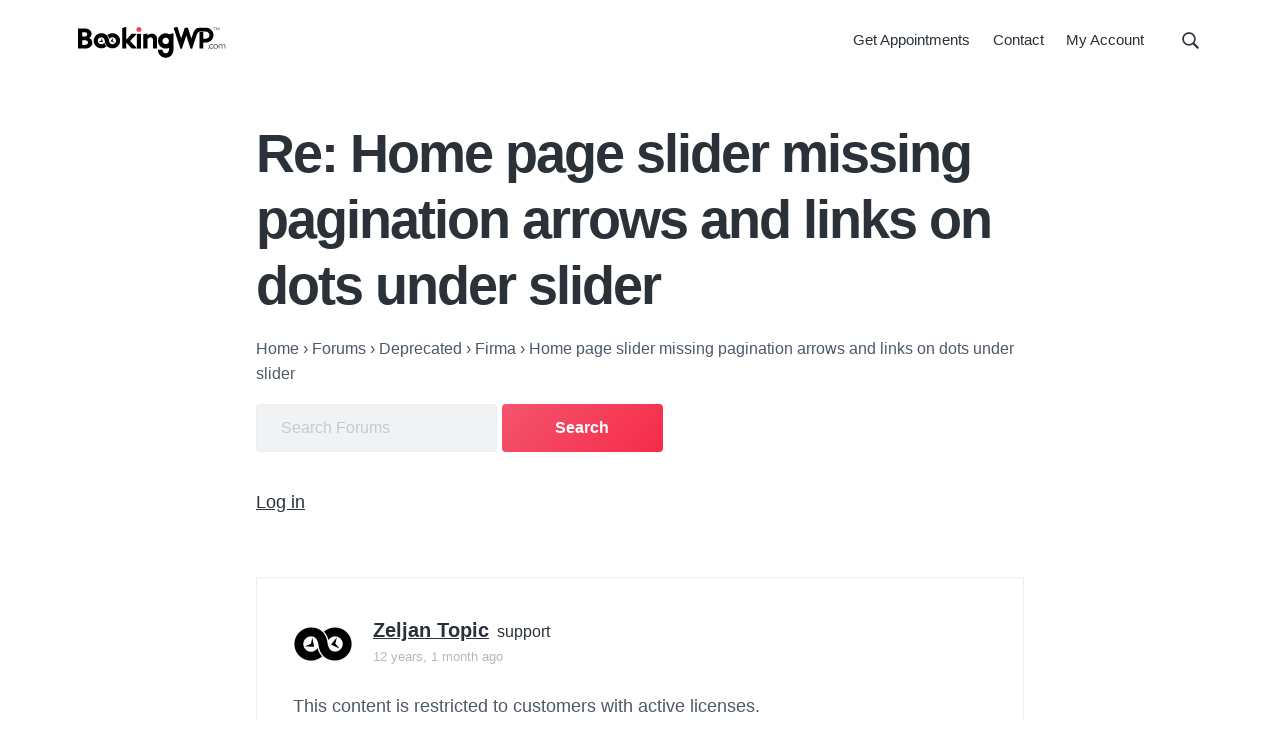

--- FILE ---
content_type: text/html; charset=UTF-8
request_url: https://bookingwp.com/forums/reply/home-page-slider-missing-pagination-arrows-and-links-on-dots-under-slider/
body_size: 12769
content:
<!DOCTYPE html>
<html lang="en-US">
<head >
<meta charset="UTF-8" />
<meta name="viewport" content="width=device-width, initial-scale=1" />
<meta name='robots' content='index, follow, max-image-preview:large, max-snippet:-1, max-video-preview:-1' />
	<style>img:is([sizes="auto" i], [sizes^="auto," i]) { contain-intrinsic-size: 3000px 1500px }</style>
	
	<!-- This site is optimized with the Yoast SEO Premium plugin v26.3 (Yoast SEO v26.3) - https://yoast.com/wordpress/plugins/seo/ -->
	<title>Re: Home page slider missing pagination arrows and links on dots under slider - BookingWP™</title>
	<link rel="canonical" href="https://bookingwp.com/forums/reply/home-page-slider-missing-pagination-arrows-and-links-on-dots-under-slider/" />
	<meta property="og:locale" content="en_US" />
	<meta property="og:type" content="article" />
	<meta property="og:title" content="Re: Home page slider missing pagination arrows and links on dots under slider" />
	<meta property="og:description" content="Disable plugin reflex gallery pro and you should be fine. Also, configure back/forward slider navigation inside Slider widget inside the template Builder." />
	<meta property="og:url" content="https://bookingwp.com/forums/reply/home-page-slider-missing-pagination-arrows-and-links-on-dots-under-slider/" />
	<meta property="og:site_name" content="BookingWP™" />
	<meta property="og:image" content="https://bookingwp.com/wp-content/uploads/2018/06/logo-dark.png" />
	<meta property="og:image:width" content="650" />
	<meta property="og:image:height" content="138" />
	<meta property="og:image:type" content="image/png" />
	<meta name="twitter:card" content="summary_large_image" />
	<meta name="twitter:site" content="@bookingwp" />
	<script type="application/ld+json" class="yoast-schema-graph">{"@context":"https://schema.org","@graph":[{"@type":"WebPage","@id":"https://bookingwp.com/forums/reply/home-page-slider-missing-pagination-arrows-and-links-on-dots-under-slider/","url":"https://bookingwp.com/forums/reply/home-page-slider-missing-pagination-arrows-and-links-on-dots-under-slider/","name":"Re: Home page slider missing pagination arrows and links on dots under slider - BookingWP™","isPartOf":{"@id":"https://bookingwp.com/#website"},"datePublished":"2013-10-08T19:48:48+00:00","breadcrumb":{"@id":"https://bookingwp.com/forums/reply/home-page-slider-missing-pagination-arrows-and-links-on-dots-under-slider/#breadcrumb"},"inLanguage":"en-US","potentialAction":[{"@type":"ReadAction","target":["https://bookingwp.com/forums/reply/home-page-slider-missing-pagination-arrows-and-links-on-dots-under-slider/"]}]},{"@type":"BreadcrumbList","@id":"https://bookingwp.com/forums/reply/home-page-slider-missing-pagination-arrows-and-links-on-dots-under-slider/#breadcrumb","itemListElement":[{"@type":"ListItem","position":1,"name":"Home","item":"https://bookingwp.com/"},{"@type":"ListItem","position":2,"name":"Deprecated","item":"https://bookingwp.com/forums/forum/deprecated/"},{"@type":"ListItem","position":3,"name":"Firma","item":"https://bookingwp.com/forums/forum/deprecated/firma/"},{"@type":"ListItem","position":4,"name":"Home page slider missing pagination arrows and links on dots under slider","item":"https://bookingwp.com/forums/topic/home-page-slider-missing-pagination-arrows-and-links-on-dots-under-slider/"},{"@type":"ListItem","position":5,"name":"Re: Home page slider missing pagination arrows and links on dots under slider"}]},{"@type":"WebSite","@id":"https://bookingwp.com/#website","url":"https://bookingwp.com/","name":"BookingWP™","description":"WordPress Appointment Booking Plugins for WooCommerce","publisher":{"@id":"https://bookingwp.com/#organization"},"potentialAction":[{"@type":"SearchAction","target":{"@type":"EntryPoint","urlTemplate":"https://bookingwp.com/?s={search_term_string}"},"query-input":{"@type":"PropertyValueSpecification","valueRequired":true,"valueName":"search_term_string"}}],"inLanguage":"en-US"},{"@type":"Organization","@id":"https://bookingwp.com/#organization","name":"BookingWP™","url":"https://bookingwp.com/","logo":{"@type":"ImageObject","inLanguage":"en-US","@id":"https://bookingwp.com/#/schema/logo/image/","url":"https://bookingwp.com/wp-content/uploads/2018/06/logo-dark.png","contentUrl":"https://bookingwp.com/wp-content/uploads/2018/06/logo-dark.png","width":650,"height":138,"caption":"BookingWP™"},"image":{"@id":"https://bookingwp.com/#/schema/logo/image/"},"sameAs":["https://x.com/bookingwp"]}]}</script>
	<!-- / Yoast SEO Premium plugin. -->


<script type="text/javascript">
/* <![CDATA[ */
window._wpemojiSettings = {"baseUrl":"https:\/\/s.w.org\/images\/core\/emoji\/16.0.1\/72x72\/","ext":".png","svgUrl":"https:\/\/s.w.org\/images\/core\/emoji\/16.0.1\/svg\/","svgExt":".svg","source":{"concatemoji":"https:\/\/bookingwp.com\/wp-includes\/js\/wp-emoji-release.min.js?ver=6.8.3"}};
/*! This file is auto-generated */
!function(s,n){var o,i,e;function c(e){try{var t={supportTests:e,timestamp:(new Date).valueOf()};sessionStorage.setItem(o,JSON.stringify(t))}catch(e){}}function p(e,t,n){e.clearRect(0,0,e.canvas.width,e.canvas.height),e.fillText(t,0,0);var t=new Uint32Array(e.getImageData(0,0,e.canvas.width,e.canvas.height).data),a=(e.clearRect(0,0,e.canvas.width,e.canvas.height),e.fillText(n,0,0),new Uint32Array(e.getImageData(0,0,e.canvas.width,e.canvas.height).data));return t.every(function(e,t){return e===a[t]})}function u(e,t){e.clearRect(0,0,e.canvas.width,e.canvas.height),e.fillText(t,0,0);for(var n=e.getImageData(16,16,1,1),a=0;a<n.data.length;a++)if(0!==n.data[a])return!1;return!0}function f(e,t,n,a){switch(t){case"flag":return n(e,"\ud83c\udff3\ufe0f\u200d\u26a7\ufe0f","\ud83c\udff3\ufe0f\u200b\u26a7\ufe0f")?!1:!n(e,"\ud83c\udde8\ud83c\uddf6","\ud83c\udde8\u200b\ud83c\uddf6")&&!n(e,"\ud83c\udff4\udb40\udc67\udb40\udc62\udb40\udc65\udb40\udc6e\udb40\udc67\udb40\udc7f","\ud83c\udff4\u200b\udb40\udc67\u200b\udb40\udc62\u200b\udb40\udc65\u200b\udb40\udc6e\u200b\udb40\udc67\u200b\udb40\udc7f");case"emoji":return!a(e,"\ud83e\udedf")}return!1}function g(e,t,n,a){var r="undefined"!=typeof WorkerGlobalScope&&self instanceof WorkerGlobalScope?new OffscreenCanvas(300,150):s.createElement("canvas"),o=r.getContext("2d",{willReadFrequently:!0}),i=(o.textBaseline="top",o.font="600 32px Arial",{});return e.forEach(function(e){i[e]=t(o,e,n,a)}),i}function t(e){var t=s.createElement("script");t.src=e,t.defer=!0,s.head.appendChild(t)}"undefined"!=typeof Promise&&(o="wpEmojiSettingsSupports",i=["flag","emoji"],n.supports={everything:!0,everythingExceptFlag:!0},e=new Promise(function(e){s.addEventListener("DOMContentLoaded",e,{once:!0})}),new Promise(function(t){var n=function(){try{var e=JSON.parse(sessionStorage.getItem(o));if("object"==typeof e&&"number"==typeof e.timestamp&&(new Date).valueOf()<e.timestamp+604800&&"object"==typeof e.supportTests)return e.supportTests}catch(e){}return null}();if(!n){if("undefined"!=typeof Worker&&"undefined"!=typeof OffscreenCanvas&&"undefined"!=typeof URL&&URL.createObjectURL&&"undefined"!=typeof Blob)try{var e="postMessage("+g.toString()+"("+[JSON.stringify(i),f.toString(),p.toString(),u.toString()].join(",")+"));",a=new Blob([e],{type:"text/javascript"}),r=new Worker(URL.createObjectURL(a),{name:"wpTestEmojiSupports"});return void(r.onmessage=function(e){c(n=e.data),r.terminate(),t(n)})}catch(e){}c(n=g(i,f,p,u))}t(n)}).then(function(e){for(var t in e)n.supports[t]=e[t],n.supports.everything=n.supports.everything&&n.supports[t],"flag"!==t&&(n.supports.everythingExceptFlag=n.supports.everythingExceptFlag&&n.supports[t]);n.supports.everythingExceptFlag=n.supports.everythingExceptFlag&&!n.supports.flag,n.DOMReady=!1,n.readyCallback=function(){n.DOMReady=!0}}).then(function(){return e}).then(function(){var e;n.supports.everything||(n.readyCallback(),(e=n.source||{}).concatemoji?t(e.concatemoji):e.wpemoji&&e.twemoji&&(t(e.twemoji),t(e.wpemoji)))}))}((window,document),window._wpemojiSettings);
/* ]]> */
</script>
<style id='wp-emoji-styles-inline-css' type='text/css'>

	img.wp-smiley, img.emoji {
		display: inline !important;
		border: none !important;
		box-shadow: none !important;
		height: 1em !important;
		width: 1em !important;
		margin: 0 0.07em !important;
		vertical-align: -0.1em !important;
		background: none !important;
		padding: 0 !important;
	}
</style>
<style id='classic-theme-styles-inline-css' type='text/css'>
/*! This file is auto-generated */
.wp-block-button__link{color:#fff;background-color:#32373c;border-radius:9999px;box-shadow:none;text-decoration:none;padding:calc(.667em + 2px) calc(1.333em + 2px);font-size:1.125em}.wp-block-file__button{background:#32373c;color:#fff;text-decoration:none}
</style>
<link rel='stylesheet' id='edd-blocks-css' href='https://bookingwp.com/wp-content/plugins/easy-digital-downloads-pro/includes/blocks/assets/css/edd-blocks.css?ver=3.5.3' type='text/css' media='all' />
<style id='global-styles-inline-css' type='text/css'>
:root{--wp--preset--aspect-ratio--square: 1;--wp--preset--aspect-ratio--4-3: 4/3;--wp--preset--aspect-ratio--3-4: 3/4;--wp--preset--aspect-ratio--3-2: 3/2;--wp--preset--aspect-ratio--2-3: 2/3;--wp--preset--aspect-ratio--16-9: 16/9;--wp--preset--aspect-ratio--9-16: 9/16;--wp--preset--color--black: #000000;--wp--preset--color--cyan-bluish-gray: #abb8c3;--wp--preset--color--white: #ffffff;--wp--preset--color--pale-pink: #f78da7;--wp--preset--color--vivid-red: #cf2e2e;--wp--preset--color--luminous-vivid-orange: #ff6900;--wp--preset--color--luminous-vivid-amber: #fcb900;--wp--preset--color--light-green-cyan: #7bdcb5;--wp--preset--color--vivid-green-cyan: #00d084;--wp--preset--color--pale-cyan-blue: #8ed1fc;--wp--preset--color--vivid-cyan-blue: #0693e3;--wp--preset--color--vivid-purple: #9b51e0;--wp--preset--gradient--vivid-cyan-blue-to-vivid-purple: linear-gradient(135deg,rgba(6,147,227,1) 0%,rgb(155,81,224) 100%);--wp--preset--gradient--light-green-cyan-to-vivid-green-cyan: linear-gradient(135deg,rgb(122,220,180) 0%,rgb(0,208,130) 100%);--wp--preset--gradient--luminous-vivid-amber-to-luminous-vivid-orange: linear-gradient(135deg,rgba(252,185,0,1) 0%,rgba(255,105,0,1) 100%);--wp--preset--gradient--luminous-vivid-orange-to-vivid-red: linear-gradient(135deg,rgba(255,105,0,1) 0%,rgb(207,46,46) 100%);--wp--preset--gradient--very-light-gray-to-cyan-bluish-gray: linear-gradient(135deg,rgb(238,238,238) 0%,rgb(169,184,195) 100%);--wp--preset--gradient--cool-to-warm-spectrum: linear-gradient(135deg,rgb(74,234,220) 0%,rgb(151,120,209) 20%,rgb(207,42,186) 40%,rgb(238,44,130) 60%,rgb(251,105,98) 80%,rgb(254,248,76) 100%);--wp--preset--gradient--blush-light-purple: linear-gradient(135deg,rgb(255,206,236) 0%,rgb(152,150,240) 100%);--wp--preset--gradient--blush-bordeaux: linear-gradient(135deg,rgb(254,205,165) 0%,rgb(254,45,45) 50%,rgb(107,0,62) 100%);--wp--preset--gradient--luminous-dusk: linear-gradient(135deg,rgb(255,203,112) 0%,rgb(199,81,192) 50%,rgb(65,88,208) 100%);--wp--preset--gradient--pale-ocean: linear-gradient(135deg,rgb(255,245,203) 0%,rgb(182,227,212) 50%,rgb(51,167,181) 100%);--wp--preset--gradient--electric-grass: linear-gradient(135deg,rgb(202,248,128) 0%,rgb(113,206,126) 100%);--wp--preset--gradient--midnight: linear-gradient(135deg,rgb(2,3,129) 0%,rgb(40,116,252) 100%);--wp--preset--font-size--small: 13px;--wp--preset--font-size--medium: 20px;--wp--preset--font-size--large: 36px;--wp--preset--font-size--x-large: 42px;--wp--preset--spacing--20: 0.44rem;--wp--preset--spacing--30: 0.67rem;--wp--preset--spacing--40: 1rem;--wp--preset--spacing--50: 1.5rem;--wp--preset--spacing--60: 2.25rem;--wp--preset--spacing--70: 3.38rem;--wp--preset--spacing--80: 5.06rem;--wp--preset--shadow--natural: 6px 6px 9px rgba(0, 0, 0, 0.2);--wp--preset--shadow--deep: 12px 12px 50px rgba(0, 0, 0, 0.4);--wp--preset--shadow--sharp: 6px 6px 0px rgba(0, 0, 0, 0.2);--wp--preset--shadow--outlined: 6px 6px 0px -3px rgba(255, 255, 255, 1), 6px 6px rgba(0, 0, 0, 1);--wp--preset--shadow--crisp: 6px 6px 0px rgba(0, 0, 0, 1);}:where(.is-layout-flex){gap: 0.5em;}:where(.is-layout-grid){gap: 0.5em;}body .is-layout-flex{display: flex;}.is-layout-flex{flex-wrap: wrap;align-items: center;}.is-layout-flex > :is(*, div){margin: 0;}body .is-layout-grid{display: grid;}.is-layout-grid > :is(*, div){margin: 0;}:where(.wp-block-columns.is-layout-flex){gap: 2em;}:where(.wp-block-columns.is-layout-grid){gap: 2em;}:where(.wp-block-post-template.is-layout-flex){gap: 1.25em;}:where(.wp-block-post-template.is-layout-grid){gap: 1.25em;}.has-black-color{color: var(--wp--preset--color--black) !important;}.has-cyan-bluish-gray-color{color: var(--wp--preset--color--cyan-bluish-gray) !important;}.has-white-color{color: var(--wp--preset--color--white) !important;}.has-pale-pink-color{color: var(--wp--preset--color--pale-pink) !important;}.has-vivid-red-color{color: var(--wp--preset--color--vivid-red) !important;}.has-luminous-vivid-orange-color{color: var(--wp--preset--color--luminous-vivid-orange) !important;}.has-luminous-vivid-amber-color{color: var(--wp--preset--color--luminous-vivid-amber) !important;}.has-light-green-cyan-color{color: var(--wp--preset--color--light-green-cyan) !important;}.has-vivid-green-cyan-color{color: var(--wp--preset--color--vivid-green-cyan) !important;}.has-pale-cyan-blue-color{color: var(--wp--preset--color--pale-cyan-blue) !important;}.has-vivid-cyan-blue-color{color: var(--wp--preset--color--vivid-cyan-blue) !important;}.has-vivid-purple-color{color: var(--wp--preset--color--vivid-purple) !important;}.has-black-background-color{background-color: var(--wp--preset--color--black) !important;}.has-cyan-bluish-gray-background-color{background-color: var(--wp--preset--color--cyan-bluish-gray) !important;}.has-white-background-color{background-color: var(--wp--preset--color--white) !important;}.has-pale-pink-background-color{background-color: var(--wp--preset--color--pale-pink) !important;}.has-vivid-red-background-color{background-color: var(--wp--preset--color--vivid-red) !important;}.has-luminous-vivid-orange-background-color{background-color: var(--wp--preset--color--luminous-vivid-orange) !important;}.has-luminous-vivid-amber-background-color{background-color: var(--wp--preset--color--luminous-vivid-amber) !important;}.has-light-green-cyan-background-color{background-color: var(--wp--preset--color--light-green-cyan) !important;}.has-vivid-green-cyan-background-color{background-color: var(--wp--preset--color--vivid-green-cyan) !important;}.has-pale-cyan-blue-background-color{background-color: var(--wp--preset--color--pale-cyan-blue) !important;}.has-vivid-cyan-blue-background-color{background-color: var(--wp--preset--color--vivid-cyan-blue) !important;}.has-vivid-purple-background-color{background-color: var(--wp--preset--color--vivid-purple) !important;}.has-black-border-color{border-color: var(--wp--preset--color--black) !important;}.has-cyan-bluish-gray-border-color{border-color: var(--wp--preset--color--cyan-bluish-gray) !important;}.has-white-border-color{border-color: var(--wp--preset--color--white) !important;}.has-pale-pink-border-color{border-color: var(--wp--preset--color--pale-pink) !important;}.has-vivid-red-border-color{border-color: var(--wp--preset--color--vivid-red) !important;}.has-luminous-vivid-orange-border-color{border-color: var(--wp--preset--color--luminous-vivid-orange) !important;}.has-luminous-vivid-amber-border-color{border-color: var(--wp--preset--color--luminous-vivid-amber) !important;}.has-light-green-cyan-border-color{border-color: var(--wp--preset--color--light-green-cyan) !important;}.has-vivid-green-cyan-border-color{border-color: var(--wp--preset--color--vivid-green-cyan) !important;}.has-pale-cyan-blue-border-color{border-color: var(--wp--preset--color--pale-cyan-blue) !important;}.has-vivid-cyan-blue-border-color{border-color: var(--wp--preset--color--vivid-cyan-blue) !important;}.has-vivid-purple-border-color{border-color: var(--wp--preset--color--vivid-purple) !important;}.has-vivid-cyan-blue-to-vivid-purple-gradient-background{background: var(--wp--preset--gradient--vivid-cyan-blue-to-vivid-purple) !important;}.has-light-green-cyan-to-vivid-green-cyan-gradient-background{background: var(--wp--preset--gradient--light-green-cyan-to-vivid-green-cyan) !important;}.has-luminous-vivid-amber-to-luminous-vivid-orange-gradient-background{background: var(--wp--preset--gradient--luminous-vivid-amber-to-luminous-vivid-orange) !important;}.has-luminous-vivid-orange-to-vivid-red-gradient-background{background: var(--wp--preset--gradient--luminous-vivid-orange-to-vivid-red) !important;}.has-very-light-gray-to-cyan-bluish-gray-gradient-background{background: var(--wp--preset--gradient--very-light-gray-to-cyan-bluish-gray) !important;}.has-cool-to-warm-spectrum-gradient-background{background: var(--wp--preset--gradient--cool-to-warm-spectrum) !important;}.has-blush-light-purple-gradient-background{background: var(--wp--preset--gradient--blush-light-purple) !important;}.has-blush-bordeaux-gradient-background{background: var(--wp--preset--gradient--blush-bordeaux) !important;}.has-luminous-dusk-gradient-background{background: var(--wp--preset--gradient--luminous-dusk) !important;}.has-pale-ocean-gradient-background{background: var(--wp--preset--gradient--pale-ocean) !important;}.has-electric-grass-gradient-background{background: var(--wp--preset--gradient--electric-grass) !important;}.has-midnight-gradient-background{background: var(--wp--preset--gradient--midnight) !important;}.has-small-font-size{font-size: var(--wp--preset--font-size--small) !important;}.has-medium-font-size{font-size: var(--wp--preset--font-size--medium) !important;}.has-large-font-size{font-size: var(--wp--preset--font-size--large) !important;}.has-x-large-font-size{font-size: var(--wp--preset--font-size--x-large) !important;}
:where(.wp-block-post-template.is-layout-flex){gap: 1.25em;}:where(.wp-block-post-template.is-layout-grid){gap: 1.25em;}
:where(.wp-block-columns.is-layout-flex){gap: 2em;}:where(.wp-block-columns.is-layout-grid){gap: 2em;}
:root :where(.wp-block-pullquote){font-size: 1.5em;line-height: 1.6;}
</style>
<link rel='stylesheet' id='bbp_private_replies_style-css' href='https://bookingwp.com/wp-content/plugins/bbpress-private-replies/css/frond-end.css?ver=6.8.3' type='text/css' media='all' />
<link rel='stylesheet' id='bookingwp-theme-bbpress-css' href='https://bookingwp.com/wp-content/themes/bookingwp-genesis/assets/styles/min/bbpress.min.css?ver=1.3.6' type='text/css' media='all' />
<link rel='stylesheet' id='bookingwp-css' href='https://bookingwp.com/wp-content/themes/bookingwp-genesis/style.css?ver=1.3.6' type='text/css' media='all' />
<style id='bookingwp-inline-css' type='text/css'>
.button,button,input[type='button'],input[type='reset'],input[type='submit'],.front-page-6,.wp-block-button a{background:#f4556d;background:-moz-linear-gradient(-45deg,#f4556d 0,#f62b49 100%);background:-webkit-linear-gradient(-45deg,#f4556d 0,#f62b49 100%);background:linear-gradient(135deg,#f4556d 0,#f62b49 100%);filter:progid:DXImageTransform.Microsoft.gradient( startColorstr='#f4556d',endColorstr='#f62b49',GradientType=1)}.button:hover,.button:focus,button:hover,button:focus,input[type='button']:hover,input[type='button']:focus,input[type='reset']:hover,input[type='reset']:focus,input[type='submit']:hover,input[type='submit']:focus,.wp-block-button a:hover,.wp-block-button a:focus{box-shadow:0 0.5rem 2rem -0.5rem rgba(245,64,91,0.3)}.button.outline,button.outline,input[type='button'].outline,input[type='reset'].outline,input[type='submit'].outline{background:transparent;box-shadow:inset 0 0 0 1px #f5405b}.button.outline:hover,.button.outline:focus,button.outline:hover,button.outline:focus,input[type='button'].outline:hover,input[type='button'].outline:focus,input[type='reset'].outline:hover,input[type='reset'].outline:focus,input[type='submit'].outline:hover,input[type='submit'].outline:focus{background-color:#f5405b;background:#f4556d;background:-moz-linear-gradient(-45deg,#f4556d 0,#f62b49 100%);background:-webkit-linear-gradient(-45deg,#f4556d 0,#f62b49 100%);background:linear-gradient(135deg,#f4556d 0,#f62b49 100%);filter:progid:DXImageTransform.Microsoft.gradient( startColorstr='#f4556d',endColorstr='#f62b49',GradientType=1)}input:focus,select:focus,textarea:focus{border-color:#f5405b}
</style>
<script type="text/javascript" src="https://bookingwp.com/wp-includes/js/dist/hooks.min.js?ver=4d63a3d491d11ffd8ac6" id="wp-hooks-js"></script>
<script type="text/javascript" id="say-what-js-js-extra">
/* <![CDATA[ */
var say_what_data = {"replacements":{"edd-2checkout|2Checkout|":"Credit Card"}};
/* ]]> */
</script>
<script type="text/javascript" src="https://bookingwp.com/wp-content/plugins/say-what/assets/build/frontend.js?ver=fd31684c45e4d85aeb4e" id="say-what-js-js" defer></script>
<style>
        #wp-admin-bar-wpseo-get-premium {
            display: none !important;
        }
       .yst-button--upsell {
            display: none !important;
        }
       #wpseo-new-badge-upgrade {
            display: none !important;
        }
    </style><meta name="generator" content="Easy Digital Downloads v3.5.3" />
<link rel="pingback" href="https://bookingwp.com/xmlrpc.php" />
<link rel="icon" href="https://bookingwp.com/wp-content/uploads/2019/10/cropped-favicon-4-32x32.png" sizes="32x32" />
<link rel="icon" href="https://bookingwp.com/wp-content/uploads/2019/10/cropped-favicon-4-192x192.png" sizes="192x192" />
<link rel="apple-touch-icon" href="https://bookingwp.com/wp-content/uploads/2019/10/cropped-favicon-4-180x180.png" />
<meta name="msapplication-TileImage" content="https://bookingwp.com/wp-content/uploads/2019/10/cropped-favicon-4-270x270.png" />
</head>
<body class="reply bbpress bbp-no-js wp-singular reply-template-default single single-reply postid-64662 wp-custom-logo wp-theme-genesis wp-child-theme-bookingwp-genesis edd-js-none custom-header header-full-width full-width-content genesis-breadcrumbs-hidden genesis-footer-widgets-hidden has-nav-secondary no-js">
<script type="text/javascript" id="bbp-swap-no-js-body-class">
	document.body.className = document.body.className.replace( 'bbp-no-js', 'bbp-js' );
</script>

	<style>.edd-js-none .edd-has-js, .edd-js .edd-no-js, body.edd-js input.edd-no-js { display: none; }</style>
	<script>/* <![CDATA[ */(function(){var c = document.body.classList;c.remove('edd-js-none');c.add('edd-js');})();/* ]]> */</script>
		<script>
	//<![CDATA[
	(function(){
		var c = document.body.classList;
		c.remove( 'no-js' );
		c.add( 'js' );
	})();
	//]]>
	</script>
	<div class="site-container" id="top"><ul class="genesis-skip-link"><li><a href="#genesis-nav-primary" class="screen-reader-shortcut"> Skip to primary navigation</a></li><li><a href="#genesis-content" class="screen-reader-shortcut"> Skip to main content</a></li></ul><header class="site-header"><div class="wrap"><div class="title-area" itemscope="itemscope" itemtype="http://schema.org/Organization"><a href="https://bookingwp.com/" class="custom-logo-link" rel="home" itemprop="url" aria-label="BookingWP.com">
<svg xmlns="http://www.w3.org/2000/svg" enable-background="new 0 0 661.5 147" version="1.1" viewBox="0 0 661.5 147" class="custom-logo style-svg">
    <path class="st0" d="m3.9004 11.301v89.398h30.1c9.807 0 17.996-2.2824 24.135-7.127 6.1073-4.7204 9.4648-11.346 9.4648-19.373 0-9.1547-4.9943-16.393-13.691-20.506 6.3784-4.3283 10.092-10.656 10.092-17.994 0-7.4952-2.8826-13.784-8.1191-18.006-5.2366-4.2221-12.66-6.3926-21.682-6.3926zm18.799 16.5h10.102c4.0818 0 7.2042.98436 9.2207 2.5527 2.0165 1.5684 3.0781 3.6703 3.0781 6.6465 0 3.0929-1.2065 5.4815-3.457 7.2715s-5.6446 2.9277-9.9434 2.9277h-9zm0 35.414 10.492.08594h.0078c5.2797 0 9.1615 1.0942 11.59 2.8555 2.4283 1.7613 3.6113 4.1077 3.6113 7.543 0 3.1234-1.2544 5.5445-3.6738 7.3828-2.4194 1.8384-6.1062 3.0176-10.826 3.0176h-11.201z"></path>
    <path class="st0" d="m217.7 3.3789-18.398 5.75v91.57h18.398v-26.398h.31055l23.801 26.398h20.99v-3.1875l-28.668-30.715 26.668-28.711v-3.1855h-20.199l-22.6 25.4h-.30273z"></path>
    <path class="st1" d="m273.1 4.5996c-6.3063 0-11.299 4.9333-11.299 11s4.9925 11 11.299 11 11.301-4.9333 11.301-11-4.9945-11-11.301-11z"></path>
    <path class="st0" d="m263.9 34.9v65.799h18.4v-65.799z"></path>
    <path class="st0" d="m310.5 33.736-18.301 3.0723v63.891h18.4v-42.525c5.9607-5.8516 9.4271-7.6738 14.201-7.6738 3.4258 0 5.7719 1.02 7.3965 2.834s2.6035 4.6081 2.6035 8.4668v38.898h18.5v-41c0-7.6744-2.168-14.165-6.2441-18.752-4.0762-4.5874-10.033-7.1465-17.057-7.1465-7.441 0-13.648 3.0232-19.5 9.168z"></path>
    <path class="st0" d="m425.2 32.342-17.469 4.3398c-4.9098-2.703-10.488-4.2812-16.531-4.2812-18.785 0-34.1 15.315-34.1 34.1s15.315 34.1 34.1 34.1c5.0691 0 9.9171-1.1619 14.301-3.2246v6.625c0 6.0198-1.6981 10.395-4.2656 13.268-2.5676 2.8722-6.0389 4.332-10.035 4.332-3.6921 0-7.0955-1.4103-9.5117-3.7402l-.0195-.0195-.0234-.0195c-2.8939-2.6308-4.6446-6.387-4.6446-10.52v-2h-19.9v2c0 10.183 4.4658 19.337 11.578 25.6l.004.004c6.047 5.3044 13.924 8.4961 22.518 8.4961 18.717 0 34.102-14.555 34.102-35.801v-.002l-.10165-39.098zm-33.898 19.758c7.9185 0 14.299 6.3823 14.299 14.301 0 7.9185-6.3803 14.299-14.299 14.299s-14.301-6.3803-14.301-14.299c0-7.9185 6.3823-14.301 14.301-14.301z"></path>
    <path class="st0" d="m156.5 32c-6.1778 0-12.056 1.6477-17.109 4.6387l-.006.0039-6.0703 3.7168 1.0293.89453s5.162 4.453 8.0957 14.623l.53711 1.8633 1.207-1.5176c2.9284-3.6841 7.3434-6.123 12.316-6.123 8.5506 0 15.6 7.0491 15.6 15.6 0 8.5505-7.0491 15.602-15.6 15.602-3.9976 0-7.3639-1.1701-10.041-4.0566-2.6771-2.8866-4.6823-7.5944-5.5664-14.766l-.002-.0098v-.0098c-1.3264-9.2845-5.071-16.895-10.84-22.172-5.7689-5.2773-13.541-8.1875-22.75-8.1875-18.541 0-33.9 15.055-33.9 33.801 0 18.544 15.154 33.799 33.799 33.799 6.1778 0 12.056-1.6477 17.109-4.6387l.008-.0039 6.0684-3.7148-1.0274-.89648s-5.162-4.453-8.0957-14.623l-.53906-1.8613-1.2051 1.5176c-2.9272 3.6826-7.342 6.1191-12.312 6.1211-8.5613-.09726-15.605-7.0447-15.605-15.699 0-8.5506 7.0491-15.6 15.6-15.6 3.9976 0 7.3659 1.1681 10.043 4.0547s4.6803 7.5964 5.5644 14.768l.004.02344c1.3766 9.3305 5.119 16.962 10.875 22.252 5.756 5.2903 13.506 8.2012 22.715 8.2012 18.543 0 33.797-15.152 33.799-33.795v-.002c.10176-18.643-15.059-33.803-33.699-33.803z"></path>
    <polygon class="st0" points="113.6 71.7 110 52.4 107.1 65.5 94.9 70.4"></polygon>
    <polygon class="st0" points="148.1 66.9 165.9 75.2 156.9 65.2 160.1 52.4"></polygon>
    <path class="st0" d="m442.71 3.6758-16.869 4.541 30.506 93.383h6.2988l19.35-58.885 19.252 58.785h6.2988l.45117-1.377s4.5254-13.8 9.0879-27.713 9.2218-28.117 9.3086-28.377l.004-.01172.004-.0098c1.3476-4.1927 2.9788-9.0854 5.416-12.787 2.4368-3.7017 5.3977-6.1382 10.017-6.2246h26.662c8.5866 0 15.6 7.1867 15.6 15.801 0 8.6141-6.9855 15.6-15.6 15.6h-11.4v-29.6h-17.199v73.699h17.4v-26.6h11.398c18.184 0 33.201-14.814 33.201-33.201v-.0118c-.1063-18.177-14.929-32.988-33.301-32.988h-26.92c-10.661.10503-17.748 4.4484-22.406 10.535-4.6585 6.0868-7.0777 13.752-9.377 20.85-.34114 1.024-3.4236 10.497-5.3965 16.559l-15.648-48.043h-13.402l-15.748 48.248z"></path>
    <path class="st0" d="m577.8 98.8c0-1.1.9-2 2-2s2 .9 2 2-.9 2-2 2-2-.9-2-2z"></path>
    <path class="st0" d="m599.9 95.8-.5 2.9c-2.2 1.5-4.4 2.3-6.7 2.3-2.8 0-5-.9-6.8-2.8-1.8-1.8-2.7-4.2-2.7-7s1-5.1 2.8-7c1.9-1.9 4.2-2.8 7-2.8 2.5 0 4.6.8 6.5 2.4v3.1h-.1c-2.1-2.1-4.2-3.1-6.4-3.1-2.1 0-3.8.7-5.2 2.2s-2.1 3.2-2.1 5.3c0 2.2.7 4 2 5.4s3 2.1 5.1 2.1c2.2 0 4.7-1.1 7-2.9z"></path>
    <path class="st0" d="m604.7 98.2c-1.9-1.9-2.8-4.3-2.8-7 0-2.8.9-5.1 2.8-7.1 1.9-1.9 4.2-2.9 7.1-2.9s5.2.9 7 2.8c1.9 1.9 2.8 4.3 2.8 7s-1 5.1-2.8 7c-1.9 1.9-4.3 2.9-7.1 2.9-2.8.2-5.1-.8-7-2.7zm12.3-12.5c-1.4-1.4-3.2-2.2-5.2-2.2s-3.8.7-5.2 2.2-2.1 3.3-2.1 5.5.7 4 2.1 5.5 3.1 2.2 5.2 2.2 3.8-.8 5.2-2.2c1.4-1.5 2.1-3.3 2.1-5.4 0-2.3-.7-4.1-2.1-5.6z"></path>
    <path class="st0" d="m627.7 87.5v13h-2.5v-18.3l2.5-.7v4c2.1-2.8 4.2-4.1 6.7-4.1 2.8 0 5.1 1.6 6 4.4 2.3-3.1 4.5-4.4 7.1-4.4 3.8 0 6.4 2.8 6.4 7.4v11.8h-2.5v-11.6c0-3.3-1.7-5.4-4.6-5.4-2 0-3.8 1.2-6.1 3.8 0 .6.1 1 .1 1.3v11.8h-2.5v-11.5c0-3.3-1.7-5.4-4.6-5.4-2 0-3.7 1.2-6 3.9z"></path>
    <path class="st0" d="m611.4 6.6v1.2h-5.1v11.5h-1.3v-11.6h-5.1v-1.1z"></path>
    <path class="st0" d="m620.7 19.4h-.3l-5.9-11.5v11.3h-1.2v-12.6h1.8l5.4 10.6 5.5-10.6h1.9v12.6h-1.2v-11.3z"></path>
</svg></a><p class="site-title" itemprop="name"><a href="https://bookingwp.com/">BookingWP™</a></p><p class="site-description">WordPress Appointment Booking Plugins for WooCommerce</p></div><nav class="nav-primary" aria-label="Main" id="genesis-nav-primary"><div class="wrap"><ul id="menu-main-navigation" class="menu genesis-nav-menu menu-primary js-superfish"><li id="menu-item-171274" class="menu-item menu-item-type-post_type menu-item-object-download menu-item-171274"><a href="https://bookingwp.com/plugins/woocommerce-appointments/"><span >Get Appointments</span></a></li>
<li id="menu-item-172878" class="menu-item menu-item-type-post_type menu-item-object-page menu-item-172878"><a href="https://bookingwp.com/contact/" title="Email Us"><span >Contact</span></a></li>
<li id="menu-item-170782" class="menu-item menu-item-type-post_type menu-item-object-page menu-item-170782"><a href="https://bookingwp.com/my-account/"><span >My Account</span></a></li>
<li class="right search"><form class="search-form" method="get" action="https://bookingwp.com/" role="search"><label class="search-form-label screen-reader-text" for="searchform-1">Search this website</label><input class="search-form-input" type="search" name="s" id="searchform-1" placeholder="Search this website"><input class="search-form-submit" type="submit" value="Search"><meta content="https://bookingwp.com/?s={s}"></form></li></ul></div></nav></div></header><div class="site-inner"><section class="hero-section" id="hero-section" role="banner"><div class="wrap"><h1 class="entry-title">Re: Home page slider missing pagination arrows and links on dots under slider</h1><p class="breadcrumb"><span class="breadcrumb-link-wrap"><a class="breadcrumb-link" href="https://bookingwp.com"><span class="breadcrumb-link-text-wrap">Home</span></a><meta ></span> <span class="bbp-breadcrumb-sep" aria-label="breadcrumb separator">&rsaquo;</span> <span class="breadcrumb-link-wrap"><a class="breadcrumb-link" href="https://bookingwp.com/forums/"><span class="breadcrumb-link-text-wrap">Forums</span></a><meta ></span> <span class="bbp-breadcrumb-sep" aria-label="breadcrumb separator">&rsaquo;</span> <span class="breadcrumb-link-wrap"><a class="breadcrumb-link" href="https://bookingwp.com/forums/forum/deprecated/"><span class="breadcrumb-link-text-wrap">Deprecated</span></a><meta ></span> <span class="bbp-breadcrumb-sep" aria-label="breadcrumb separator">&rsaquo;</span> <span class="breadcrumb-link-wrap"><a class="breadcrumb-link" href="https://bookingwp.com/forums/forum/deprecated/firma/"><span class="breadcrumb-link-text-wrap">Firma</span></a><meta ></span> <span class="bbp-breadcrumb-sep" aria-label="breadcrumb separator">&rsaquo;</span> <span class="breadcrumb-link-wrap"><a class="breadcrumb-link" href="https://bookingwp.com/forums/topic/home-page-slider-missing-pagination-arrows-and-links-on-dots-under-slider/"><span class="breadcrumb-link-text-wrap">Home page slider missing pagination arrows and links on dots under slider</span></a><meta ></span></p>
		<div class="bbp-search-form">

			
<form role="search" method="get" id="bbp-search-form" action="https://bookingwp.com/forums/search/">
	<div>
		<label class="screen-reader-text hidden" for="bbp_search">Search for:</label>
		<input type="hidden" name="action" value="bbp-search-request" />
		<input tabindex="101" type="text" value="" name="bbp_search" placeholder="Search Forums" id="bbp_search" />
		<input tabindex="102" class="button" type="submit" id="bbp_search_submit" value="Search" />
	</div>
</form>

		</div>

	<div class="bbp-loginout-controls"><a href="https://bookingwp.com/wp-login.php?redirect_to=https%3A%2F%2Fbookingwp.com%2Fforums%2Freply%2Fhome-page-slider-missing-pagination-arrows-and-links-on-dots-under-slider%2F" title="Log in">Log in</a></div></div></section><div class="content-sidebar-wrap"><main class="content" id="genesis-content"><article class="post-64662 reply type-reply status-publish entry topic-resolved" aria-label="Re: Home page slider missing pagination arrows and links on dots under slider" itemref="hero-section"><div class="entry-content">
<div id="bbpress-forums">

	
	
		
<div id="post-64662">
	<div class="clearfix loop-item--1 user-id-1 bbp-parent-forum-67877 bbp-parent-topic-45339 bbp-reply-position-3 even  post-64662 reply type-reply status-publish entry topic-resolved">

		<div class="bbp-reply-author clearfix">

			
			<a href="https://bookingwp.com/forums/users/bizzy/" title="View Zeljan Topic&#039;s profile" class="bbp-author-link"><span  class="bbp-author-avatar"><img alt='' src='https://secure.gravatar.com/avatar/ee8df15f4438c1d99ca822f984d846c9ff8e32c3807977949ca356683bfc4c14?s=60&#038;d=mm&#038;r=g' srcset='https://secure.gravatar.com/avatar/ee8df15f4438c1d99ca822f984d846c9ff8e32c3807977949ca356683bfc4c14?s=120&#038;d=mm&#038;r=g 2x' class='avatar avatar-60 photo' height='60' width='60' loading='lazy' decoding='async'/></span><span  class="bbp-author-name">Zeljan Topic</span></a><div class="bbp-author-role">Support</div>
			
			<div class="bbp-reply-post-date">

				<a href="https://bookingwp.com/forums/topic/home-page-slider-missing-pagination-arrows-and-links-on-dots-under-slider/#post-64662" class="bbp-reply-permalink">

					12 years, 1 month ago
				</a>

			</div>

		</div><!-- .bbp-reply-author -->

		<div class="bbp-reply-content clearfix">

			
			<p>This content is restricted to customers with active licenses.</p>

			
		</div><!-- .bbp-reply-content -->

		<div class="bbp-meta">

			
			
			<span class="bbp-admin-links"></span>
			
		</div><!-- .bbp-meta -->

	</div><!-- .reply -->
</div><!-- #post-64662 -->

	
	
</div>
</div></article></main></div></div><footer class="site-footer"><div class="footer-credits widget-area"><div class="wrap"><section id="text-7" class="widget widget_text one-third first"><div class="widget-wrap">			<div class="textwidget"><p><a class="bwp-button small twitter" title="Follow BookingWP (@bookingwp) on Twitter" href="https://twitter.com/intent/follow?screen_name=bookingwp">Follow @bookingwp</a> <a class="follower-count" href="https://twitter.com/intent/follow?screen_name=bookingwp">900+ followers</a></p>
</div>
		</div></section>
<section id="nav_menu-6" class="widget widget_nav_menu one-half"><div class="widget-wrap"><div class="menu-footer-menu-container"><ul id="menu-footer-menu" class="menu"><li id="menu-item-1327" class="menu-item menu-item-type-post_type menu-item-object-page menu-item-1327"><a href="https://bookingwp.com/about/">About</a></li>
<li id="menu-item-79382" class="menu-item menu-item-type-post_type menu-item-object-page current_page_parent menu-item-79382"><a href="https://bookingwp.com/blog/">Blog</a></li>
<li id="menu-item-172877" class="menu-item menu-item-type-post_type menu-item-object-page menu-item-172877"><a href="https://bookingwp.com/help/" title="How can we help?">Support</a></li>
<li id="menu-item-1330" class="menu-item menu-item-type-post_type menu-item-object-page menu-item-1330"><a href="https://bookingwp.com/terms-conditions/">Terms</a></li>
<li id="menu-item-170788" class="menu-item menu-item-type-post_type menu-item-object-page menu-item-privacy-policy menu-item-170788"><a rel="privacy-policy" href="https://bookingwp.com/privacy-policy/">Privacy</a></li>
</ul></div></div></section>
<section id="text-8" class="widget widget_text one-sixth"><div class="widget-wrap">			<div class="textwidget"><p><small>© BookingWP<sup>™</sup></small></p>
</div>
		</div></section>
</div></div></footer></div><script type="speculationrules">
{"prefetch":[{"source":"document","where":{"and":[{"href_matches":"\/*"},{"not":{"href_matches":["\/wp-*.php","\/wp-admin\/*","\/wp-content\/uploads\/*","\/wp-content\/*","\/wp-content\/plugins\/*","\/wp-content\/themes\/bookingwp-genesis\/*","\/wp-content\/themes\/genesis\/*","\/*\\?(.+)","\/checkout\/*"]}},{"not":{"selector_matches":"a[rel~=\"nofollow\"]"}},{"not":{"selector_matches":".no-prefetch, .no-prefetch a"}}]},"eagerness":"conservative"}]}
</script>
<script async src="https://bookingwp.com/wp-content/uploads/perfmatters/gtagv4.js?id=UA-12288497-1" type="pmdelayedscript" data-cfasync="false" data-no-optimize="1" data-no-defer="1" data-no-minify="1"></script><script>window.dataLayer = window.dataLayer || [];function gtag(){dataLayer.push(arguments);}gtag("js", new Date());gtag("config", "UA-12288497-1");</script><script type="text/javascript" src="https://bookingwp.com/wp-includes/js/jquery/jquery.min.js?ver=3.7.1" id="jquery-core-js"></script>
<script type="text/javascript" src="https://bookingwp.com/wp-content/plugins/bbpress/templates/default/js/editor.min.js?ver=2.6.14" id="bbpress-editor-js"></script>
<script type="text/javascript" id="edd-ajax-js-extra">
/* <![CDATA[ */
var edd_scripts = {"ajaxurl":"https:\/\/bookingwp.com\/wp-admin\/admin-ajax.php","position_in_cart":"","has_purchase_links":"0","already_in_cart_message":"You have already added this item to your cart","empty_cart_message":"Your cart is empty","loading":"Loading","select_option":"Please select an option","is_checkout":"0","default_gateway":"paypal_commerce","redirect_to_checkout":"1","checkout_page":"https:\/\/bookingwp.com\/checkout\/","permalinks":"1","quantities_enabled":"","taxes_enabled":"1","current_page":"64662"};
/* ]]> */
</script>
<script type="text/javascript" src="https://bookingwp.com/wp-content/plugins/easy-digital-downloads-pro/assets/js/edd-ajax.js?ver=3.5.3" id="edd-ajax-js" defer></script>
<script type="pmdelayedscript" src="https://bookingwp.com/wp-content/themes/genesis/lib/js/skip-links.min.js?ver=3.6.1" id="skip-links-js" data-perfmatters-type="text/javascript" data-cfasync="false" data-no-optimize="1" data-no-defer="1" data-no-minify="1"></script>
<script type="text/javascript" id="gdatt-attachments-js-extra">
/* <![CDATA[ */
var gdbbPressAttachmentsInit = {"max_files":"5","are_you_sure":"This operation is not reversible. Are you sure?"};
/* ]]> */
</script>
<script type="text/javascript" src="https://bookingwp.com/wp-content/plugins/gd-bbpress-attachments/js/front.min.js?ver=4.9_b2800_free" id="gdatt-attachments-js" defer></script>
<script type="text/javascript" src="https://bookingwp.com/wp-content/themes/bookingwp-genesis/assets/scripts/min/theme.min.js?ver=1.3.6" id="bookingwp-theme-pro-js" defer></script>
<script type="text/javascript" id="bookingwp-theme-menus-js-extra">
/* <![CDATA[ */
var genesis_responsive_menu = {"mainMenu":"Menu","subMenu":"","menuIconClass":null,"subMenuIconClass":null,"menuClasses":{"combine":[".nav-primary",".nav-secondary"]}};
/* ]]> */
</script>
<script type="text/javascript" src="https://bookingwp.com/wp-content/themes/bookingwp-genesis/assets/scripts/min/menus.min.js?ver=1.3.6" id="bookingwp-theme-menus-js" defer></script>
<script id="perfmatters-delayed-scripts-js">(function(){window.pmDC=0;if(window.pmDT){var e=setTimeout(d,window.pmDT*1e3)}const t=["keydown","mousedown","mousemove","wheel","touchmove","touchstart","touchend"];const n={normal:[],defer:[],async:[]};const o=[];const i=[];var r=false;var a="";window.pmIsClickPending=false;t.forEach(function(e){window.addEventListener(e,d,{passive:true})});if(window.pmDC){window.addEventListener("touchstart",b,{passive:true});window.addEventListener("mousedown",b)}function d(){if(typeof e!=="undefined"){clearTimeout(e)}t.forEach(function(e){window.removeEventListener(e,d,{passive:true})});if(document.readyState==="loading"){document.addEventListener("DOMContentLoaded",s)}else{s()}}async function s(){c();u();f();m();await w(n.normal);await w(n.defer);await w(n.async);await p();document.querySelectorAll("link[data-pmdelayedstyle]").forEach(function(e){e.setAttribute("href",e.getAttribute("data-pmdelayedstyle"))});window.dispatchEvent(new Event("perfmatters-allScriptsLoaded")),E().then(()=>{h()})}function c(){let o={};function e(t,e){function n(e){return o[t].delayedEvents.indexOf(e)>=0?"perfmatters-"+e:e}if(!o[t]){o[t]={originalFunctions:{add:t.addEventListener,remove:t.removeEventListener},delayedEvents:[]};t.addEventListener=function(){arguments[0]=n(arguments[0]);o[t].originalFunctions.add.apply(t,arguments)};t.removeEventListener=function(){arguments[0]=n(arguments[0]);o[t].originalFunctions.remove.apply(t,arguments)}}o[t].delayedEvents.push(e)}function t(t,n){const e=t[n];Object.defineProperty(t,n,{get:!e?function(){}:e,set:function(e){t["perfmatters"+n]=e}})}e(document,"DOMContentLoaded");e(window,"DOMContentLoaded");e(window,"load");e(document,"readystatechange");t(document,"onreadystatechange");t(window,"onload")}function u(){let n=window.jQuery;Object.defineProperty(window,"jQuery",{get(){return n},set(t){if(t&&t.fn&&!o.includes(t)){t.fn.ready=t.fn.init.prototype.ready=function(e){if(r){e.bind(document)(t)}else{document.addEventListener("perfmatters-DOMContentLoaded",function(){e.bind(document)(t)})}};const e=t.fn.on;t.fn.on=t.fn.init.prototype.on=function(){if(this[0]===window){function t(e){e=e.split(" ");e=e.map(function(e){if(e==="load"||e.indexOf("load.")===0){return"perfmatters-jquery-load"}else{return e}});e=e.join(" ");return e}if(typeof arguments[0]=="string"||arguments[0]instanceof String){arguments[0]=t(arguments[0])}else if(typeof arguments[0]=="object"){Object.keys(arguments[0]).forEach(function(e){delete Object.assign(arguments[0],{[t(e)]:arguments[0][e]})[e]})}}return e.apply(this,arguments),this};o.push(t)}n=t}})}function f(){document.querySelectorAll("script[type=pmdelayedscript]").forEach(function(e){if(e.hasAttribute("src")){if(e.hasAttribute("defer")&&e.defer!==false){n.defer.push(e)}else if(e.hasAttribute("async")&&e.async!==false){n.async.push(e)}else{n.normal.push(e)}}else{n.normal.push(e)}})}function m(){var o=document.createDocumentFragment();[...n.normal,...n.defer,...n.async].forEach(function(e){var t=e.getAttribute("src");if(t){var n=document.createElement("link");n.href=t;if(e.getAttribute("data-perfmatters-type")=="module"){n.rel="modulepreload"}else{n.rel="preload";n.as="script"}o.appendChild(n)}});document.head.appendChild(o)}async function w(e){var t=e.shift();if(t){await l(t);return w(e)}return Promise.resolve()}async function l(t){await v();return new Promise(function(e){const n=document.createElement("script");[...t.attributes].forEach(function(e){let t=e.nodeName;if(t!=="type"){if(t==="data-perfmatters-type"){t="type"}n.setAttribute(t,e.nodeValue)}});if(t.hasAttribute("src")){n.addEventListener("load",e);n.addEventListener("error",e)}else{n.text=t.text;e()}t.parentNode.replaceChild(n,t)})}async function p(){r=true;await v();document.dispatchEvent(new Event("perfmatters-DOMContentLoaded"));await v();window.dispatchEvent(new Event("perfmatters-DOMContentLoaded"));await v();document.dispatchEvent(new Event("perfmatters-readystatechange"));await v();if(document.perfmattersonreadystatechange){document.perfmattersonreadystatechange()}await v();window.dispatchEvent(new Event("perfmatters-load"));await v();if(window.perfmattersonload){window.perfmattersonload()}await v();o.forEach(function(e){e(window).trigger("perfmatters-jquery-load")})}async function v(){return new Promise(function(e){requestAnimationFrame(e)})}function h(){window.removeEventListener("touchstart",b,{passive:true});window.removeEventListener("mousedown",b);i.forEach(e=>{if(e.target.outerHTML===a){e.target.dispatchEvent(new MouseEvent("click",{view:e.view,bubbles:true,cancelable:true}))}})}function E(){return new Promise(e=>{window.pmIsClickPending?g=e:e()})}function y(){window.pmIsClickPending=true}function g(){window.pmIsClickPending=false}function L(e){e.target.removeEventListener("click",L);C(e.target,"pm-onclick","onclick");i.push(e),e.preventDefault();e.stopPropagation();e.stopImmediatePropagation();g()}function b(e){if(e.target.tagName!=="HTML"){if(!a){a=e.target.outerHTML}window.addEventListener("touchend",A);window.addEventListener("mouseup",A);window.addEventListener("touchmove",k,{passive:true});window.addEventListener("mousemove",k);e.target.addEventListener("click",L);C(e.target,"onclick","pm-onclick");y()}}function k(e){window.removeEventListener("touchend",A);window.removeEventListener("mouseup",A);window.removeEventListener("touchmove",k,{passive:true});window.removeEventListener("mousemove",k);e.target.removeEventListener("click",L);C(e.target,"pm-onclick","onclick");g()}function A(e){window.removeEventListener("touchend",A);window.removeEventListener("mouseup",A);window.removeEventListener("touchmove",k,{passive:true});window.removeEventListener("mousemove",k)}function C(e,t,n){if(e.hasAttribute&&e.hasAttribute(t)){event.target.setAttribute(n,event.target.getAttribute(t));event.target.removeAttribute(t)}}})();</script></body></html>


--- FILE ---
content_type: text/css; charset=UTF-8
request_url: https://bookingwp.com/wp-content/themes/bookingwp-genesis/assets/styles/min/bbpress.min.css?ver=1.3.6
body_size: 3164
content:
/* ### bbPress Globals */
.archive.bbpress .content .entry {
	border: 0;
	box-shadow: none;
	margin-bottom: 0;
	width: 100%;
}

/*------------------------------------------------------------------------------
BBPress CSS
------------------------------------------------------------------------------*/
#bbpress-forums {
	clear: both;
	margin-bottom: 1em;
}

#bbpress-forums hr {
	margin: 0 0 1.2em 0;
}

#bbpress-forums ul {
	color: #2a3139;
	background: none;
	list-style: none;
	line-height: 1.618;
	margin: 0;
	padding: 0;
}

#bbpress-forums ul.bbp-threaded-replies {
	margin-left: 2.5em;
}

#bbpress-forums ul.bbp-replies {
	padding-top: 1em 0 0;
}

#bbpress-forums ul.bbp-lead-topic,
#bbpress-forums ul.bbp-topics,
#bbpress-forums ul.bbp-forums,
#bbpress-forums ul.bbp-replies,
#bbpress-forums ul.bbp-search-results {
	margin-bottom: 2em;
}

#bbpress-forums ul li {
	background: none;
	margin: 0;
	list-style: none;
}

#bbpress-forums ul li.bbp-header,
#bbpress-forums ul li.bbp-footer {
	font-weight: 600;
	padding: 0.4em;
	text-align: center;
}

#bbpress-forums ul li.bbp-header {
	margin: 0 0 1em;
	padding: 0.8em 0;
}

#bbpress-forums ul li.bbp-header ul {
	overflow: hidden;
}

#bbpress-forums ul li.bbp-footer p {
	margin: 0;
	line-height: 1em;
}

#bbpress-forums ul li.bbp-body ul.forum,
#bbpress-forums ul li.bbp-body ul.topic {
	overflow: hidden;
	border-bottom: 1px solid #eceef1;
	padding: 0 0 0.5em;
	margin: 0 0 0.5em;
}

#bbpress-forums ul li.bbp-body ul.forum.super-sticky,
#bbpress-forums ul li.bbp-body ul.topic.super-sticky {
	margin-bottom: 1em;
}

#bbpress-forums ul li.bbp-body ul.forum.super-sticky li,
#bbpress-forums ul li.bbp-body ul.topic.super-sticky li {
	display: inline-block;
}

#bbpress-forums ul li.bbp-body ul.forum.super-sticky .bbp-topic-permalink,
#bbpress-forums ul li.bbp-body ul.topic.super-sticky .bbp-topic-permalink {
	color: #2a3139;
}

#bbpress-forums ul li.bbp-body ul.forum.super-sticky .bbp-topic-permalink:hover,
#bbpress-forums ul li.bbp-body ul.forum.super-sticky .bbp-topic-permalink:focus,
#bbpress-forums ul li.bbp-body ul.topic.super-sticky .bbp-topic-permalink:hover,
#bbpress-forums ul li.bbp-body ul.topic.super-sticky .bbp-topic-permalink:focus {
	color: #f5405b;
}

#bbpress-forums ul li.bbp-body ul.forum.super-sticky .bbp-topic-meta,
#bbpress-forums ul li.bbp-body ul.topic.super-sticky .bbp-topic-meta {
	display: none;
}

#bbpress-forums ul li.bbp-body ul.forum {
	padding-bottom: 2em;
}

#bbpress-forums .bbp-forums-list > li {
	display: inline-block;
	margin: 0 0.5em 0.5em 0;
}

#bbpress-forums .bbp-forums > .bbp-forum-header,
#bbpress-forums .bbp-forums .status-category .bbp-forum-header,
#bbpress-forums .bbp-topic-header,
#bbpress-forums .bbp-reply-header,
#bbpress-forums .bbp-body .hentry {
	margin-bottom: 1em;
	overflow: hidden;
}

#bbpress-forums .bbp-forums > .bbp-forum-header .bbp-topic-title-meta,
#bbpress-forums .bbp-forums .status-category .bbp-forum-header .bbp-topic-title-meta,
#bbpress-forums .bbp-topic-header .bbp-topic-title-meta,
#bbpress-forums .bbp-reply-header .bbp-topic-title-meta,
#bbpress-forums .bbp-body .hentry .bbp-topic-title-meta {
	display: inline;
}

#bbpress-forums .topic {
	margin-bottom: 2em;
}

#bbpress-forums .reply {
	border: 1px solid #eceef1;
	padding: 1em;
	margin-bottom: 1em;
	padding: 2em;
}

#bbpress-forums .reply.bbp-private-reply {
	background: #eceef1 !important;
}

#bbpress-forums #bbp-content .bbp-forum-title,
#bbpress-forums #bbp-content .bbp-topic-permalink {
	display: inline-block;
	font-size: 25.6px;
	font-size: 1.6rem;
	font-weight: 600;
	line-height: 1.2;
	margin-bottom: 0.25em;
	text-decoration: none;
}

#bbpress-forums #bbp-content .entry-title {
	display: inline-block;
	margin-bottom: 0.5em;
}

#bbpress-forums .bbp-topic-title .bbp-topic-permalink {
	display: inline-block;
	font-weight: 600;
	font-size: 30.4px;
	font-size: 1.9rem;
	line-height: 1.2;
	letter-spacing: -0.02em;
	margin-bottom: 0.25em;
	text-decoration: none;
}

#bbpress-forums .forum-link {
	font-weight: 600;
}

#bbpress-forums .bbp-topic-meta {
	color: rgba(42, 49, 57, 0.35);
	font-size: 22.4px;
	font-size: 1.4rem;
	margin: 0 0 0.5em;
}

#bbpress-forums .bbp-topic-meta a {
	padding: 0.1em 0.35em;
	white-space: nowrap;
	text-overflow: ellipsis;
	color: #4d5968;
	background-color: rgba(42, 49, 57, 0.05);
	border-radius: 3px;
	text-decoration: none;
}

#bbpress-forums .bbp-topic-meta a:hover,
#bbpress-forums .bbp-topic-meta a:focus {
	color: #f5405b;
}

#bbpress-forums .bbp-topic-meta span {
	white-space: nowrap;
}

#bbpress-forums .bbp-topic-meta span.bbp-topic-author:after,
#bbpress-forums .bbp-topic-meta span.bbp-topic-count:after,
#bbpress-forums .bbp-topic-meta span.bbp-count:after {
	content: '';
	background-color: rgba(42, 49, 57, 0.35);
	border-radius: 50%;
	display: inline-block;
	margin: 0.2em 0.1em 0.2em 0.3em;
	height: 0.15em;
	width: 0.15em;
}

#bbpress-forums .bbp-topic-meta span.bbp-freshness-author {
	text-transform: capitalize;
}

#bbpress-forums .bbp-reply-author {
	margin-bottom: 1em;
}

#bbpress-forums .bbp-reply-author .bbp-author-name {
	font-weight: 600;
	font-size: 1.1em;
	text-decoration: none;
	text-transform: capitalize;
}

#bbpress-forums .bbp-reply-author .bbp-author-role {
	display: inline-block;
	margin-left: 0.5em;
	font-size: 25.6px;
	font-size: 1.6rem;
	text-transform: lowercase;
}

#bbpress-forums .bbp-reply-author .bbp-reply-post-date {
	color: rgba(42, 49, 57, 0.35);
	font-size: small;
}

#bbpress-forums .bbp-reply-author .bbp-reply-post-date .bbp-reply-permalink {
	color: rgba(42, 49, 57, 0.35);
	text-decoration: none;
}

#bbpress-forums .bbp-reply-content ol,
#bbpress-forums .bbp-reply-content ul {
	margin-bottom: 1.618em;
	line-height: 2;
}

#bbpress-forums .bbp-forum-content .entry-title {
	display: inline-block;
	margin-bottom: 0.5em;
}

#bbpress-forums .forum #bbp-content .entry-title,
#bbpress-forums .forum .bbp-forum-content .entry-title {
	margin: 0 0 0.8em;
}

#bbpress-forums .bbp-reply-to {
	margin-left: 6.5em;
	padding: 0.6em 0.6em 0.6em 0;
	text-align: right;
}

#bbpress-forums #bbp-cancel-reply-to {
	text-align: right;
}

#bbpress-forums .bbp-topic-tags {
	font-size: 22.4px;
	font-size: 1.4rem;
	margin: 0 0 0.5em;
}

#bbpress-forums .bbp-topic-tags p {
	margin: 0;
}

#bbpress-forums .bbp-topic-tags a {
	background: #90959f;
	color: #ffffff;
	line-height: 1;
	margin: 0 0.25em 0 0;
	padding: 0.1em 0.3em;
	text-decoration: none;
	border-radius: 3px;
}

#bbpress-forums .bbp-topic-tags a:before {
	content: '#';
	padding: 0 0.1em 0 0;
}

#bbpress-forums #bbp-topic-hot-tags {
	clear: both;
}

#bbpress-forums #bbp-search-form {
	clear: left;
}

#bbpress-forums #bbp-search-form .hidden {
	height: 0;
	width: 0;
	overflow: hidden;
	position: absolute;
	background: none;
	left: -999em;
}

#bbpress-forums #bbp-search-form #bbp_search {
	display: inline-block;
	width: auto;
	margin: 0 0.1em 0 0;
}

#bbpress-forums #bbp-search-form #bbp_search_submit {
	font-size: 22.4px;
	font-size: 1.4rem;
	line-height: 1.618;
	padding: 0.5em 0.5em;
}

#bbpress-forums .bbp-search-form {
	margin-bottom: 1em;
}

#bbpress-forums .bbp-header {
	display: block;
	margin-bottom: 1em;
}

#bbpress-forums .bbp-admin-links a {
	padding: 0.1em 0.35em;
	white-space: nowrap;
	text-overflow: ellipsis;
	color: #4d5968;
	background-color: rgba(42, 49, 57, 0.05);
	border-radius: 3px;
	font-size: 19.2px;
	font-size: 1.2rem;
	margin: 0 0.5em 0 0;
	text-decoration: none;
}

#bbpress-forums .bbp-admin-links a:hover,
#bbpress-forums .bbp-admin-links a:focus {
	color: #f5405b;
}

#bbpress-forums .bbp-admin-links select.support-select-status {
	display: inline-block;
	width: 10em;
	font-size: 19.2px;
	font-size: 1.2rem;
	line-height: 2em;
	height: 2em;
	padding: 0 0.5em;
	margin-right: 1em;
}

#bbpress-forums td.bbp-topic-admin-links,
#bbpress-forums td.bbp-topic-counts {
	width: 50%;
}

#bbpress-forums .bbp-pagination .bbp-pagination-count {
	display: none;
}

#bbpress-forums .bbp-pagination .bbp-pagination-links {
	margin-bottom: 3em;
}

#bbpress-forums .bbp-pagination .bbp-pagination-links a,
#bbpress-forums .bbp-pagination .bbp-pagination-links span {
	color: #2a3139;
	padding: 0.25em 1em;
	border-radius: 3px;
	text-decoration: none;
	display: inline-block;
	transition: all 0.3s ease;
}

#bbpress-forums .bbp-pagination .bbp-pagination-links a:hover,
#bbpress-forums .bbp-pagination .bbp-pagination-links a:focus,
#bbpress-forums .bbp-pagination .bbp-pagination-links span:hover,
#bbpress-forums .bbp-pagination .bbp-pagination-links span:focus {
	color: #f5405b;
}

#bbpress-forums .bbp-pagination .bbp-pagination-links .current {
	background-color: #2a3139;
	color: #ffffff;
}

#bbpress-forums .bbp-pagination .bbp-pagination-links .current:hover,
#bbpress-forums .bbp-pagination .bbp-pagination-links .current:focus {
	background-color: #2a3139;
	color: #ffffff;
}

#bbpress-forums .bbp-topic-pagination {
	display: inline-block;
	margin-left: 0.25em;
	margin-bottom: 0.25em;
}

#bbpress-forums .bbp-topic-pagination a {
	border: 1px solid #eceef1;
	color: #4d5968;
	font-size: 19.2px;
	font-size: 1.2rem;
	padding: 0.15em 0.5em;
}

#bbpress-forums .bbp-topic-pagination a:hover,
#bbpress-forums .bbp-topic-pagination a:focus {
	color: #f5405b;
}

#bbpress-forums .bbp-form {
	border: 0;
	padding: 0;
}

#bbpress-forums .bbp-form legend {
	margin: 0 0 0.5em;
	font-size: 38.4px;
	font-size: 2.4rem;
}

#bbpress-forums .bbp-form label {
	display: inline-block;
	margin-bottom: 0.5em;
}

#bbpress-forums .bbp-form input,
#bbpress-forums .bbp-form select,
#bbpress-forums .bbp-form textarea {
	margin-bottom: 0;
}

#bbpress-forums .bbp-topic-form,
#bbpress-forums .bbp-reply-form,
#bbpress-forums .bbp-topic-tag-form {
	clear: left;
}

#bbpress-forums .bbp-reply-form p:not(.bbp-attachments-form) {
	margin-bottom: 0;
}

#bbpress-forums #merge_tag,
#bbpress-forums #delete_tag {
	display: inline;
}

#bbpress-forums .form-allowed-tags {
	max-width: 100%;
}

#bbpress-forums .bbp-the-content-wrapper {
	margin: 0 0 1.382em;
}

#bbpress-forums .bbp-the-content-wrapper table,
#bbpress-forums .bbp-the-content-wrapper tbody,
#bbpress-forums .bbp-the-content-wrapper tr,
#bbpress-forums .bbp-the-content-wrapper td {
	border: none;
	padding: 0;
	margin: 0;
	width: auto;
	line-height: 1em;
}

#bbpress-forums .bbp-the-content-wrapper input {
	font-size: 22.4px;
	font-size: 1.4rem;
	padding: 0.25em 0.75em;
	margin: 0 0.1em 0 0;
	line-height: 1em;
}

#bbpress-forums .wp-editor-container {
	border: 0;
}

#bbpress-forums .wp-editor-container .quicktags-toolbar {
	background-color: #f1f2f3;
	border: 0;
}

#bbpress-forums .wp-editor-container textarea.wp-editor-area {
	padding: 1.5em;
	box-shadow: none;
	border-radius: 0 0 0.4rem 0.4rem;
	border: 1px solid #eceef1;
}

#bbpress-forums .wp-editor-container textarea.wp-editor-area:focus {
	outline: none;
	border-color: #f5405b;
}

#bbpress-forums #bbp-your-profile fieldset {
	padding: 0;
	border: 0;
}

#bbpress-forums #bbp-your-profile fieldset legend {
	display: none;
}

#bbpress-forums #bbp-your-profile fieldset span.description {
	font-size: 22.4px;
	font-size: 1.4rem;
}

#bbpress-forums #bbp-your-profile fieldset fieldset {
	margin: 0;
}

#bbpress-forums #bbp-your-profile fieldset.bbp-form input.checkbox {
	width: auto;
}

#bbpress-forums #bbp-your-profile fieldset input,
#bbpress-forums #bbp-your-profile fieldset select,
#bbpress-forums #bbp-your-profile fieldset textarea {
	margin-bottom: 1em;
}

#bbpress-forums .indicator-hint {
	background-color: #f1f2f3;
}

#bbpress-forums .bbp-template-notice {
	border-radius: 3px;
	padding: 0.5em 1em;
	margin: 0.25em 0 1em;
	background-color: #f1f2f3;
	clear: both;
}

#bbpress-forums .bbp-template-notice.info {
	background-color: rgba(5, 0, 225, 0.1);
}

#bbpress-forums .bbp-template-notice.info a {
	color: #2a3139;
}

#bbpress-forums .bbp-template-notice.important {
	background-color: rgba(225, 0, 0, 0.15);
}

#bbpress-forums .bbp-template-notice.important a {
	color: #e10000;
}

#bbpress-forums .bbp-template-notice.error {
	background-color: rgba(225, 0, 0, 0.15);
}

#bbpress-forums .bbp-template-notice.error a {
	color: #e10000;
}

#bbpress-forums .bbp-template-notice.warning {
	background-color: #f1f2f3;
}

#bbpress-forums .bbp-template-notice.warning a {
	color: #e10000;
}

#bbpress-forums .bbp-template-notice p {
	padding: 0;
	margin: 0 !important;
	font-size: 22.4px;
	font-size: 1.4rem;
	line-height: 1.618;
}

#bbpress-forums .bbp-template-notice ul,
#bbpress-forums .bbp-template-notice p {
	color: #2a3139;
}

#bbpress-forums .bbp-topics-front ul.sticky,
#bbpress-forums .bbp-topics ul.sticky,
#bbpress-forums .bbp-topics ul.sticky,
#bbpress-forums .bbp-forum-content ul.sticky {
	background-color: rgba(255, 255, 0, 0.25) !important;
	font-size: 1.1em;
}

#bbpress-forums .bbp-topic-content ul.bbp-topic-revision-log,
#bbpress-forums .bbp-reply-content ul.bbp-topic-revision-log,
#bbpress-forums .bbp-reply-content ul.bbp-reply-revision-log {
	width: 100%;
	padding: 0 0 2em;
	font-size: 19.2px;
	font-size: 1.2rem;
	color: rgba(42, 49, 57, 0.35);
}

#bbpress-forums .bbp-topic-content ul.bbp-topic-revision-log a,
#bbpress-forums .bbp-reply-content ul.bbp-topic-revision-log a,
#bbpress-forums .bbp-reply-content ul.bbp-reply-revision-log a {
	color: rgba(42, 49, 57, 0.35);
}

#bbpress-forums .bbp-topic-content ul.bbp-topic-revision-log a:hover,
#bbpress-forums .bbp-reply-content ul.bbp-topic-revision-log a:hover,
#bbpress-forums .bbp-reply-content ul.bbp-reply-revision-log a:hover,
#bbpress-forums .bbp-topic-content ul.bbp-topic-revision-log a:focus,
#bbpress-forums .bbp-reply-content ul.bbp-topic-revision-log a:focus,
#bbpress-forums .bbp-reply-content ul.bbp-reply-revision-log a:focus {
	color: #f5405b;
}

#bbpress-forums .bbp-topic-content ul.bbp-topic-revision-log li,
#bbpress-forums .bbp-reply-content ul.bbp-topic-revision-log li,
#bbpress-forums .bbp-reply-content ul.bbp-reply-revision-log li {
	list-style-type: none;
}

#bbpress-forums .bbp-topic-meta .avatar,
#bbpress-forums .bbp-reply-revision-log .avatar,
#bbpress-forums .bbp-topic-revision-log .avatar,
#bbpress-forums .bbp-template-notice .avatar,
#bbpress-forums .widget_display_topics .avatar,
#bbpress-forums .widget_display_replies .avatar {
	display: none;
}

#bbpress-forums fieldset .avatar {
	float: right;
}

#bbpress-forums #bbp-single-user-details {
	margin: 0 0 1em;
	width: 8em;
	float: left;
	overflow: hidden;
}

#bbpress-forums #bbp-single-user-details #bbp-user-avatar .avatar {
	margin: 0 0 1em 0;
	float: none;
}

#bbpress-forums #bbp-single-user-details #bbp-user-description {
	float: none;
	margin-left: 9em;
}

#bbpress-forums #bbp-single-user-details #bbp-user-navigation {
	border-right: 1px solid #eceef1;
	margin: 0;
	font-size: 22.4px;
	font-size: 1.4rem;
}

#bbpress-forums #bbp-single-user-details #bbp-user-navigation a {
	color: #4d5968;
	padding: 0.5em 0.5em 0.5em 0;
	display: block;
	text-decoration: none;
}

#bbpress-forums #bbp-single-user-details #bbp-user-navigation a:hover,
#bbpress-forums #bbp-single-user-details #bbp-user-navigation a:focus {
	color: #f5405b;
}

#bbpress-forums #bbp-single-user-details #bbp-user-navigation li.current a {
	color: #f5405b;
	border-right: 2px solid #f5405b;
}

#bbpress-forums #bbp-user-body {
	margin-left: 10em;
}

#bbpress-forums #bbp-user-body ul.bbp-lead-topic,
#bbpress-forums #bbp-user-body ul.bbp-topics,
#bbpress-forums #bbp-user-body ul.bbp-forums,
#bbpress-forums #bbp-user-body ul.bbp-replies,
#bbpress-forums #bbp-user-body ul.bbp-search-results {
	overflow: hidden;
}

#bbpress-forums .bbp-user-capabilities {
	display: inline-block;
	vertical-align: top;
}

#bbpress-forums .bbp-user-capabilities dt {
	margin: 0 0 0.5em;
	text-transform: capitalize;
}

#bbpress-forums .bbp-user-capabilities dd {
	margin: 0;
	padding: 0;
}

#bbpress-forums ul.status-category > li {
	float: none;
	width: 100%;
	margin-bottom: 2em;
}

#bbpress-forums .bbp-meta {
	font-size: small;
}

#bbpress-forums .bbp-forum-title {
	display: block;
	font-weight: 600;
	font-size: 43.2px;
	font-size: 2.7rem;
	letter-spacing: -0.02em;
}

#bbpress-forums .bbp-forum-content,
#bbpress-forums .bbp-forum-description {
	color: #4d5968;
	font-size: 22.4px;
	font-size: 1.4rem;
	line-height: 1.618;
	margin: 0;
}

#bbpress-forums .bbp-forum-header .bbp-forum-content {
	display: block;
	margin: 0.25em 0 0;
}

#bbpress-forums .last-posted-topic-title {
	font-size: 22.4px;
	font-size: 1.4rem;
	line-height: 1.618;
	margin: 0 0 0.25em;
}

#bbpress-forums .last-posted-topic-title.no-topics {
	font-size: 22.4px;
	font-size: 1.4rem;
	color: #4d5968;
	text-align: center;
	display: table-cell;
	vertical-align: middle;
}

#bbpress-forums .last-posted-topic-time {
	font-size: 22.4px;
	font-size: 1.4rem;
	line-height: 1;
	color: #4d5968;
}

#bbpress-forums .bbp-forum-content > .entry-title {
	margin: 0 0 1em;
}

#bbpress-forums .bbp-topic-wrapper > .entry-title {
	margin: 0 0 0.5em;
}

.bbp-topic-controls {
	margin-top: 1em;
}

.bbp-topic-controls #favorite-toggle,
.bbp-topic-controls #subscription-toggle {
	margin-right: 0.5em;
}

.bbp-topic-controls #favorite-toggle a,
.bbp-topic-controls #subscription-toggle a {
	background: #f1f2f3;
	color: #4d5968;
	font-size: 22.4px;
	font-size: 1.4rem;
	padding: 0.25em 0.5em;
	border-radius: 3px;
	text-decoration: none;
}

.bbp-topic-controls #favorite-toggle a:hover,
.bbp-topic-controls #favorite-toggle a:focus,
.bbp-topic-controls #subscription-toggle a:hover,
.bbp-topic-controls #subscription-toggle a:focus {
	color: #f5405b;
}

/* =Support plugin */
#bbpress-forums .topic.topic-resolved .bbp-topic-meta:before,
#bbpress-forums .topic.topic-resolved
.bbp-topic-author:before,
#bbpress-forums .topic.topic-resolved
.bbp-reply-author:before {
	content: '';
	background-color: #4ed966;
	border-radius: 50%;
	display: inline-block;
	margin: 0.1em 0.2em 0.1em 0;
	height: 0.5em;
	width: 0.5em;
}

#bbpress-forums .topic.topic-not-resolved .bbp-topic-meta:before,
#bbpress-forums .topic.topic-not-resolved
.bbp-topic-author:before,
#bbpress-forums .topic.topic-not-resolved
.bbp-reply-author:before {
	content: '';
	background-color: #ff3d32;
	border-radius: 50%;
	display: inline-block;
	margin: 0.1em 0.2em 0.1em 0;
	height: 0.5em;
	width: 0.5em;
}

/* =Attachments plugin */
#bbpress-forums .bbp-attachments {
	border-top: 0;
	padding-top: 0;
}

#bbpress-forums .bbp-attachments h6 {
	font-size: 28.8px;
	font-size: 1.8rem;
	padding-top: 0;
}

#bbpress-forums .bbp-attachments ol,
#bbpress-forums .bbp-attachments ul {
	margin: 0 0 1em;
}

#bbpress-forums .bbp-attachments li.bbp-atthumb {
	display: inline-block;
	line-height: 1.618;
	margin-right: 1em;
}

#bbpress-forums .bbp-attachments img {
	border-radius: 3px;
	border: 1px solid rgba(42, 49, 57, 0.35);
}

#bbpress-forums .bbp-attachments .wp-caption-text a[data-featherlight='image'] {
	display: none;
}

#bbpress-forums .bbp-attachments .wp-caption-text br {
	content: ' ';
}

#bbpress-forums .bbp-attachments-count {
	display: none;
}

#bbpress-forums .d4p-attachment-addfile {
	display: block;
	margin-top: 0.5em;
}

.bbp-forum-content,
.bbp-topic-wrapper {
	position: relative;
}

.bbp-forum-content .entry-title,
.bbp-topic-wrapper .entry-title {
	margin: 0 0 1em;
	padding-right: 11.25em;
}

/* =Widgets */
.bbp-login-form fieldset legend {
	display: none;
}

.bbp-login-form .bbp-username,
.bbp-login-form .bbp-login-form .bbp-email,
.bbp-login-form .bbp-login-form .bbp-password,
.bbp-login-form .bbp-login-form .bbp-remember-me,
.bbp-login-form .bbp-login-form .bbp-submit-wrapper {
	margin-top: 0.5em;
}

.bbp-login-form .bbp-username input,
.bbp-login-form .bbp-email input,
.bbp-login-form .bbp-password input {
	padding: 0.25em;
	width: 100%;
}

.bbp-login-form label {
	display: inline-block;
}

.bbp-login-form .bbp-login-links a {
	float: left;
	clear: left;
}

.bbp-logged-in .avatar {
	float: left;
	margin: 0 0.8em 0 0;
}

.bbp-logged-in h4 {
	font-weight: 400;
	font-size: 28.8px;
	font-size: 1.8rem;
	clear: none;
	margin: 0 0 0.25em;
}

.bbp-logged-in h4 a,
.bbp-logged-in h4 a:visited {
	color: #1a1a1a !important;
}

.bbp_widget_login fieldset {
	border: none;
	margin: 0;
	padding: 0;
}

.bbp_widget_login #user-submit {
	font-size: 85%;
	padding: 0.25em 0.5em;
}

.bbp_widget_login .bbp-remember-me label {
	margin: 0 0 0 0.25em;
	position: relative;
	top: -0.1em;
}

.widget_display_stats dl {
	margin: 0;
}

.widget_display_stats dl dt {
	float: left;
	clear: left;
	margin: 0 0 0.25em;
}

.widget_display_stats dl dd {
	float: right;
	margin: 0;
}

.bbp-search-form {
	margin-top: 1em;
}

.bbp-search-form input {
	width: auto;
	max-width: 100%;
	margin-bottom: 1em;
}

.bbp-loginout-controls {
	margin-top: 2em;
}

.widget_display_search #bbp_search {
	width: 100%;
}

.widget_display_search #bbp_search_submit {
	display: none;
}

.widget_display_topics li {
	padding-left: 1.5em;
	position: relative;
}

.widget_display_topics .bbp-forum-title {
	display: inline-block;
	font-size: 22.4px;
	font-size: 1.4rem;
	line-height: 1.36;
	color: #2a3139;
}

.widget_display_topics span {
	font-size: 22.4px;
	font-size: 1.4rem;
	line-height: 1;
}

.widget_display_topics div {
	font-size: 22.4px;
	font-size: 1.4rem;
	color: #90959f;
}

.widget_display_topics .avatar {
	position: relative;
	top: 0.1em;
}

@media (min-width: 512px) {
	.bbp-search-form input {
		margin-bottom: 0;
	}
}

/*# sourceMappingURL=bbpress.min.css.map */


--- FILE ---
content_type: text/css; charset=UTF-8
request_url: https://bookingwp.com/wp-content/themes/bookingwp-genesis/style.css?ver=1.3.6
body_size: 17533
content:
@charset 'UTF-8';
/**
 * Theme Name:    BookingWP
 * Theme URI:     https://bookingwp.com
 * Description:   BookingWP child theme for the Genesis Framework.
 * Author:        BookingWP
 * Author URI:    https://bookingwp.com
 * Version:       1.3.6
 * Text Domain:   bookingwp-theme
 * Tags:          one-column, two-columns, left-sidebar, right-sidebar, accessibility-ready, custom-logo, custom-background, custom-colors, custom-header, custom-menu, featured-images, full-width-template, rtl-language-support, sticky-post, theme-options, threaded-comments, translation-ready.
 * Template:      genesis
 * Template       Version: 2.6.1
 * License:       GPL-2.0+
 * License URI:   http://www.gnu.org/licenses/gpl-2.0.html
 * Bitbucket URI: https://bitbucket.com/bookingwp/bookingwp-theme
 */
/* # Table of Contents

- Reset
	- Normalize 7.0
- Defaults
	- Box Sizing
	- Float Clearing
	- Typography
	- Headings
	- Forms
	- Objects
	- Tables
	- Accessibility
- Layout
	- Site Containers
	- Content Width
	- Column Classes
	- Gallery
	- Pricing Tables
- Common
	- Avatars
	- Genesis
	- Search Form
	- WordPress
	- Gutenberg
- Header
	- Site Header
	- Title Area
	- Before Header
	- Header Right
	- Hero Section
- Menus
	- Menus
	- Sub Menus
	- Specific Menus
	- Menu Toggle
	- Sub Menu Toggle
- Content
	- Entries
	- Entry Content
	- Entry Titles
	- Entry Meta
	- Entry Footer
	- Pagination
	- Comments
- Sidebars
	- Sidebars
	- Widgets
- Footer
	- Site Footer
	- Before Footer
	- Footer Widgets
- Plugins
	- Genesis eNews Extended
	- Genesis Portfolio Pro
	- Genesis Simple FAQ
	- Genesis Simple Share
	- Genesis Testimonial Slider
	- Google Map
	- Ninja Forms
	- SEO Slider
	- Simple Social Icons
	- WP Featherlight
	- WooCommerce Menu Cart
- Home
	- Front Page Widgets
- Print
	- Print Styles
*/
button,
hr,
input {
	overflow: visible;
}

audio,
canvas,
progress,
video {
	display: inline-block;
}

progress,
sub,
sup {
	vertical-align: baseline;
}

[type=checkbox],
[type=radio],
legend {
	box-sizing: border-box;
	padding: 0;
}

html {
	line-height: 1.15;
	    -ms-text-size-adjust: 100%;
	-webkit-text-size-adjust: 100%;
}

body {
	margin: 0;
}

article,
aside,
details,
figcaption,
figure,
footer,
header,
main,
menu,
nav,
section {
	display: block;
}

h1 {
	font-size: 2em;
	margin: 0.67em 0;
}

figure {
	margin: 1em 40px;
	margin: 1em 4rem;
}

hr {
	box-sizing: content-box;
	height: 0;
}

code,
kbd,
pre,
samp {
	font-family: monospace,monospace;
	font-size: 1em;
}

a {
	background-color: transparent;
	-webkit-text-decoration-skip: objects;
}

abbr[title] {
	border-bottom: none;
	text-decoration: underline;
	text-decoration: underline dotted;
}

b,
strong {
	font-weight: bolder;
}

dfn {
	font-style: italic;
}

mark {
	background-color: #fdffb6;
	color: #000000;
}

small {
	font-size: 80%;
}

sub,
sup {
	font-size: 75%;
	line-height: 0;
	position: relative;
}

sub {
	bottom: -0.25em;
}

sup {
	top: -0.5em;
}

audio:not([controls]) {
	display: none;
	height: 0;
}

img {
	border-style: none;
}

svg:not(:root) {
	overflow: hidden;
}

button,
input,
optgroup,
select,
textarea {
	font-size: 100%;
	line-height: 1.15;
	margin: 0;
}

button,
select {
	text-transform: none;
}

[type=reset],
[type=submit],
button,
html [type=button] {
	-webkit-appearance: button;
}

[type=button]::-moz-focus-inner,
[type=reset]::-moz-focus-inner,
[type=submit]::-moz-focus-inner,
button::-moz-focus-inner {
	border-style: none;
	padding: 0;
}

[type=button]:-moz-focusring,
[type=reset]:-moz-focusring,
[type=submit]:-moz-focusring,
button:-moz-focusring {
	outline: ButtonText dotted 1px;
	outline: ButtonText dotted 0.1rem;
}

fieldset {
	padding: 0.35em 0.75em 0.625em;
}

legend {
	color: inherit;
	display: table;
	max-width: 100%;
	white-space: normal;
}

textarea {
	overflow: auto;
}

[type=number]::-webkit-inner-spin-button,
[type=number]::-webkit-outer-spin-button {
	height: auto;
}

[type=search] {
	-webkit-appearance: textfield;
	outline-offset: -2px;
	outline-offset: -0.2rem;
}

[type=search]::-webkit-search-cancel-button,
[type=search]::-webkit-search-decoration {
	-webkit-appearance: none;
}

::-webkit-file-upload-button {
	-webkit-appearance: button;
	font: inherit;
}

summary {
	display: list-item;
}

[hidden],
template {
	display: none;
}

/* ## Box Sizing
--------------------------------------------- */
html,
input[type='search'] {
	box-sizing: border-box;
}

*,
*:before,
*:after {
	box-sizing: inherit;
}

/* ## Float Clearing
--------------------------------------------- */
.author-box,
.clearfix,
.entry,
.entry-content,
.footer-widgets,
.nav-primary,
.nav-secondary,
.pagination,
.site-container,
.site-footer,
.site-header,
.site-inner,
.widget,
.wrap {
	clear: both;
}

.author-box:before,
.author-box:after,
.clearfix:before,
.clearfix:after,
.entry:before,
.entry:after,
.entry-content:before,
.entry-content:after,
.footer-widgets:before,
.footer-widgets:after,
.nav-primary:before,
.nav-primary:after,
.nav-secondary:before,
.nav-secondary:after,
.pagination:before,
.pagination:after,
.site-container:before,
.site-container:after,
.site-footer:before,
.site-footer:after,
.site-header:before,
.site-header:after,
.site-inner:before,
.site-inner:after,
.widget:before,
.widget:after,
.wrap:before,
.wrap:after {
	clear: both;
	display: block;
	content: '';
}

/* ## Typography
--------------------------------------------- */
* {
	-webkit-tap-highlight-color: rgba(0, 0, 0, 0);
}

html {
	font-size: 62.5%;
	max-width: 100vw;
	overflow-x: hidden;
}

body {
	background-color: #ffffff;
	color: #2a3139;
	font-family: 'Mallory', -apple-system, BlinkMacSystemFont, 'Segoe UI', Roboto, Helvetica, Arial, sans-serif;
	font-size: 16px;
	font-size: 1.6rem;
	font-weight: 400;
	line-height: 1.618;
	-webkit-font-smoothing: antialiased;
	   -moz-font-smoothing: grayscale;
	-moz-osx-font-smoothing: grayscale;
	margin: 0;
	max-width: 100vw;
	overflow: hidden;
}

body.boxed-page {
	background-color: #f1f2f3;
}

body > div {
	font-size: 16px;
	font-size: 1.6rem;
}

p {
	margin: 0 0 1.382em;
	padding: 0;
}

a {
	color: #2a3139;
	word-wrap: break-word;
}

a:hover,
a:focus {
	color: #f5405b;
}

ol,
ul {
	margin: 0;
	padding: 0;
}

li {
	list-style-type: none;
}

hr {
	border: 0;
	border-collapse: collapse;
	border-bottom: 1px solid #eceef1;
	clear: both;
	padding: 1em 0 0;
	margin: 0 0 2em;
}

b,
strong {
	font-weight: 600;
}

blockquote,
cite,
em,
i {
	font-style: italic;
}

blockquote {
	border-left: 2px solid #f5405b;
	margin: 0 0 1.382em;
	padding: 0 1em;
}

blockquote p:last-of-type {
	margin-bottom: 0;
}

pre,
code,
kbd,
samp {
	font-family: 'SF Mono', 'Monaco', 'Inconsolata', 'Fira Mono', 'Droid Sans Mono', 'Source Code Pro', monospace;
}

/* ## Headings
--------------------------------------------- */
h1,
h2,
h3,
h4,
h5,
h6 {
	font-weight: 700;
	line-height: 1.236;
	letter-spacing: -1px;
	letter-spacing: -0.1rem;
	margin: 0 0 0.5em;
}

h1 {
	font-size: 2.3em;
}

h2 {
	font-size: 2em;
}

h3 {
	font-size: 1.9em;
}

h4 {
	font-size: 1.8em;
}

h5 {
	font-size: 1.7em;
}

h6 {
	font-size: 1.6em;
}

/* ## Forms
--------------------------------------------- */
:focus {
	outline: 2px solid #eceef1;
}

::-moz-placeholder {
	color: #c6cace;
	opacity: 1;
}

::-webkit-input-placeholder {
	color: #c6cace;
}

input,
select,
textarea {
	color: #2a3139;
	font-family: 'Mallory', -apple-system, BlinkMacSystemFont, 'Segoe UI', Roboto, Helvetica, Arial, sans-serif;
	background-color: #f1f2f3;
	border: 1px solid #eceef1;
	border-radius: 0.4rem;
	padding: 0 1.5em;
	width: 100%;
	font-size: 16px;
	font-size: 1.6rem;
	line-height: 3em;
	height: 3em;
	font-weight: 400;
}

input:focus,
select:focus,
textarea:focus {
	outline: none;
	border-color: #f5405b;
}

textarea {
	padding: 1.5em;
	height: auto;
	line-height: 1.618em;
}

input[type='checkbox'],
input[type='image'],
input[type='radio'] {
	height: auto;
	width: auto;
}

input[type='file'] {
	padding: 0.5em;
	line-height: 1.5em;
}

input[type='search'] {
	-webkit-appearance: none;
}

.button,
.bwp-button,
button,
input[type='button'],
input[type='reset'],
input[type='submit'],
.wp-block-button a {
	border: 0;
	border-radius: 0.4rem;
	color: #ffffff;
	cursor: pointer;
	font-family: 'Mallory', -apple-system, BlinkMacSystemFont, 'Segoe UI', Roboto, Helvetica, Arial, sans-serif;
	font-weight: 700;
	font-size: 16px;
	font-size: 1.6rem;
	text-decoration: none;
	white-space: nowrap;
	display: inline-block;
	width: auto;
	line-height: 3em;
	height: 3em;
	padding: 0 3.333333em;
	box-shadow: 0 0.25rem 2rem -0.5rem rgba(255, 255, 255, 0);
	transition: all 0.3s ease;
	background: #f62b49;
	background: linear-gradient(135deg, #f4556d 0%, #f62b49 100%);
	filter: progid:DXImageTransform.Microsoft.gradient( startColorstr='$one', endColorstr='$two',GradientType=1 );
}

.button:hover,
.button:focus,
.bwp-button:hover,
.bwp-button:focus,
button:hover,
button:focus,
input[type='button']:hover,
input[type='button']:focus,
input[type='reset']:hover,
input[type='reset']:focus,
input[type='submit']:hover,
input[type='submit']:focus,
.wp-block-button a:hover,
.wp-block-button a:focus {
	color: #ffffff;
	box-shadow: 0 0.5rem 2rem -0.5rem rgba(245, 64, 91, 0.3);
}

.button.outline,
.bwp-button.outline,
button.outline,
input[type='button'].outline,
input[type='reset'].outline,
input[type='submit'].outline,
.wp-block-button a.outline {
	color: #2a3139;
	background: transparent;
	box-shadow: inset 0 0 0 2px #2a3139;
}

.button.outline:hover,
.button.outline:focus,
.bwp-button.outline:hover,
.bwp-button.outline:focus,
button.outline:hover,
button.outline:focus,
input[type='button'].outline:hover,
input[type='button'].outline:focus,
input[type='reset'].outline:hover,
input[type='reset'].outline:focus,
input[type='submit'].outline:hover,
input[type='submit'].outline:focus,
.wp-block-button a.outline:hover,
.wp-block-button a.outline:focus {
	color: #ffffff;
	background-color: #f5405b;
	box-shadow: none;
}

.button.underline,
.bwp-button.underline,
button.underline,
input[type='button'].underline,
input[type='reset'].underline,
input[type='submit'].underline,
.wp-block-button a.underline {
	color: #2a3139;
	background: transparent;
	border-radius: 0;
	box-shadow: inset 0 -2px 0 0 #2a3139;
	font-weight: 500;
	line-height: 2.5em;
	height: 2.5em;
	padding: 0 0.333333em;
}

.button.underline:hover,
.button.underline:focus,
.bwp-button.underline:hover,
.bwp-button.underline:focus,
button.underline:hover,
button.underline:focus,
input[type='button'].underline:hover,
input[type='button'].underline:focus,
input[type='reset'].underline:hover,
input[type='reset'].underline:focus,
input[type='submit'].underline:hover,
input[type='submit'].underline:focus,
.wp-block-button a.underline:hover,
.wp-block-button a.underline:focus {
	color: #f5405b;
	box-shadow: inset 0 -2px 0 0 #f5405b;
}

.button.white,
.bwp-button.white,
button.white,
input[type='button'].white,
input[type='reset'].white,
input[type='submit'].white,
.wp-block-button a.white {
	background: #ffffff;
	color: #2a3139;
	box-shadow: 0 0.25rem 2rem rgba(198, 202, 206, 0.05);
}

.button.white:hover,
.button.white:focus,
.bwp-button.white:hover,
.bwp-button.white:focus,
button.white:hover,
button.white:focus,
input[type='button'].white:hover,
input[type='button'].white:focus,
input[type='reset'].white:hover,
input[type='reset'].white:focus,
input[type='submit'].white:hover,
input[type='submit'].white:focus,
.wp-block-button a.white:hover,
.wp-block-button a.white:focus {
	color: #2a3139;
	background: #ffffff;
	box-shadow: 0 1rem 2rem rgba(198, 202, 206, 0.15);
}

.button.white.outline,
.bwp-button.white.outline,
button.white.outline,
input[type='button'].white.outline,
input[type='reset'].white.outline,
input[type='submit'].white.outline,
.wp-block-button a.white.outline {
	color: #ffffff;
	background: transparent;
	box-shadow: inset 0 0 0 1px #ffffff;
}

.button.white.outline:hover,
.button.white.outline:focus,
.bwp-button.white.outline:hover,
.bwp-button.white.outline:focus,
button.white.outline:hover,
button.white.outline:focus,
input[type='button'].white.outline:hover,
input[type='button'].white.outline:focus,
input[type='reset'].white.outline:hover,
input[type='reset'].white.outline:focus,
input[type='submit'].white.outline:hover,
input[type='submit'].white.outline:focus,
.wp-block-button a.white.outline:hover,
.wp-block-button a.white.outline:focus {
	color: #2a3139;
	background: #ffffff;
	box-shadow: inset 0 0 0 0 #ffffff;
}

.button.white.underline,
.bwp-button.white.underline,
button.white.underline,
input[type='button'].white.underline,
input[type='reset'].white.underline,
input[type='submit'].white.underline,
.wp-block-button a.white.underline {
	color: #ffffff;
	background: transparent;
	box-shadow: inset 0 -1px 0 0 #ffffff;
}

.button.white.underline:hover,
.button.white.underline:focus,
.bwp-button.white.underline:hover,
.bwp-button.white.underline:focus,
button.white.underline:hover,
button.white.underline:focus,
input[type='button'].white.underline:hover,
input[type='button'].white.underline:focus,
input[type='reset'].white.underline:hover,
input[type='reset'].white.underline:focus,
input[type='submit'].white.underline:hover,
input[type='submit'].white.underline:focus,
.wp-block-button a.white.underline:hover,
.wp-block-button a.white.underline:focus {
	box-shadow: inset 0 0 0 0 #ffffff;
}

.button.small,
.bwp-button.small,
button.small,
input[type='button'].small,
input[type='reset'].small,
input[type='submit'].small,
.wp-block-button a.small {
	font-size: 13px;
	font-size: 1.3rem;
	height: 2.36em;
	line-height: 2.36em;
	padding: 0 2.36em;
}

.button.small.underline,
.bwp-button.small.underline,
button.small.underline,
input[type='button'].small.underline,
input[type='reset'].small.underline,
input[type='submit'].small.underline,
.wp-block-button a.small.underline {
	padding: 0;
}

.button.twitter,
.bwp-button.twitter,
button.twitter,
input[type='button'].twitter,
input[type='reset'].twitter,
input[type='submit'].twitter,
.wp-block-button a.twitter {
	background: #1978b2;
	color: #ffffff;
	font-size: 13px;
	font-size: 1.3rem;
	padding: 0 1em;
}

.button.twitter:hover,
.button.twitter:focus,
.bwp-button.twitter:hover,
.bwp-button.twitter:focus,
button.twitter:hover,
button.twitter:focus,
input[type='button'].twitter:hover,
input[type='button'].twitter:focus,
input[type='reset'].twitter:hover,
input[type='reset'].twitter:focus,
input[type='submit'].twitter:hover,
input[type='submit'].twitter:focus,
.wp-block-button a.twitter:hover,
.wp-block-button a.twitter:focus {
	background: rgba(25, 120, 178, 0.8);
	color: #ffffff;
	box-shadow: none;
}

.button.twitter.underline,
.bwp-button.twitter.underline,
button.twitter.underline,
input[type='button'].twitter.underline,
input[type='reset'].twitter.underline,
input[type='submit'].twitter.underline,
.wp-block-button a.twitter.underline {
	padding: 0;
}

.button.large,
.bwp-button.large,
button.large,
input[type='button'].large,
input[type='reset'].large,
input[type='submit'].large,
.wp-block-button a.large {
	font-size: 19px;
	font-size: 1.9rem;
}

.button:disabled,
.bwp-button:disabled,
button:disabled,
input[type='button']:disabled,
input[type='reset']:disabled,
input[type='submit']:disabled,
.wp-block-button a:disabled {
	background: #eceef1;
	border-width: 0;
	color: #c6cace;
	cursor: not-allowed;
	box-shadow: none;
}

.button + button,
.button + .button,
.bwp-button + button,
.bwp-button + .button,
button + button,
button + .button,
input[type='button'] + button,
input[type='button'] + .button,
input[type='reset'] + button,
input[type='reset'] + .button,
input[type='submit'] + button,
input[type='submit'] + .button,
.wp-block-button a + button,
.wp-block-button a + .button {
	margin-top: 1em;
	clear: both;
}

input[type='search']::-webkit-search-cancel-button,
input[type='search']::-webkit-search-results-button {
	display: none;
}

fieldset {
	margin-bottom: 1em;
	padding: 1em 1.5em 0.5em;
	border: 1px solid #eceef1;
}

.follower-count {
	font-size: 0.8em;
	padding: 0 0.5em;
}

/* ## Objects
--------------------------------------------- */
embed,
iframe,
img,
object,
video,
.wp-caption,
.wp-video-shortcode {
	max-width: 100%;
	display: block;
}

img {
	height: auto;
}

figure {
	margin: 0;
}

video {
	object-fit: cover;
}

.no-js .wp-video-shortcode {
	background-color: #f1f2f3;
	border: 1px solid #eceef1;
	width: 100%;
}

/* ## Tables
--------------------------------------------- */
table {
	background-color: #ffffff;
	border: 1px solid #eceef1;
	border-collapse: collapse;
	border-spacing: 0;
	line-height: 1.618;
	margin-bottom: 40px;
	margin-bottom: 4rem;
	width: 100%;
}

tbody {
	border-bottom: 1px solid #eceef1;
}

td,
th {
	text-align: left;
	padding: 0.618em;
	border-top: 1px solid #eceef1;
	border-right: 1px solid #eceef1;
}

/* ## Accessibility
--------------------------------------------- */
.screen-reader-text,
.screen-reader-text span,
.screen-reader-shortcut,
.wp-custom-logo .site-title,
.wp-custom-logo .site-description {
	position: absolute !important;
	background-color: #ffffff;
	clip: rect(0, 0, 0, 0);
	height: 1px;
	height: 0.1rem;
	width: 1px;
	width: 0.1rem;
	border: 0;
	overflow: hidden;
}

.screen-reader-text:focus,
.screen-reader-shortcut:focus {
	clip: auto !important;
	height: auto;
	width: auto;
	display: block;
	padding: 10px 20px;
	padding: 1rem 2rem;
	z-index: 100000;
	text-decoration: none;
	box-shadow: 0 0 0.2rem 0.2rem rgba(42, 49, 57, 0.1);
}

.more-link {
	position: relative;
	font-style: normal;
}

.genesis-skip-link {
	margin: 0;
}

.genesis-skip-link li {
	height: 0;
	width: 0;
	list-style: none;
}

/* ## Site Containers
--------------------------------------------- */
.boxed-page .site-container {
	box-shadow: 0 0 0 1px #eceef1, 0 0 10rem rgba(198, 202, 206, 0.1);
	max-width: 1152px;
	margin: 0 auto;
	background-color: #ffffff;
}

.content-sidebar-wrap,
.wrap {
	margin: 0 auto;
	padding-left: 6vw;
	padding-right: 6vw;
}

.content-sidebar-wrap .wrap,
.wrap .wrap {
	max-width: 100%;
	width: auto;
	padding: 0;
}

.site-inner {
	clear: both;
}

.page-builder .site-inner {
	border-top: 1px solid #eceef1;
	border-bottom: 1px solid #eceef1;
}

.contact-page .site-inner {
	padding-top: 60px;
	padding-top: 6rem;
}

.content-sidebar-wrap {
	max-width: 1152px;
	position: relative;
	z-index: 1;
}

/* ## Content Widths and Positions
--------------------------------------------- */
.content {
	display: -ms-flexbox;
	display: flex;
	-ms-flex-wrap: wrap;
	    flex-wrap: wrap;
	width: 100%;
	margin: 0 auto;
	padding: 40px 0;
	padding: 4rem 0;
	min-height: 400px;
	min-height: 40rem;
}

.home.page .content {
	max-width: 100%;
	width: 100%;
	padding: 0;
	margin: 0;
}

.custom-archive.page .content {
	max-width: 100%;
	width: 100%;
	margin: 0;
}

.blog .content,
.archive .content,
.custom-archive .content,
.search-results .content {
	margin-top: 0;
	padding: 40px 0;
	padding: 4rem 0;
	background-color: transparent;
}

.blog .content:before,
.archive .content:before,
.custom-archive .content:before,
.search-results .content:before {
	display: none;
}

.home.page .content,
.custom-archive.page .content {
	background-color: transparent;
}

.home.page .content:before,
.custom-archive.page .content:before {
	box-shadow: none;
}

.page .content,
.single-product .content,
.bbpress .content {
	position: relative;
}

.has-post-thumbnail.page .content,
.has-post-thumbnail.single .content {
	position: relative;
	border-radius: 1px;
	background-color: #ffffff;
}

.has-post-thumbnail.page .content:before,
.has-post-thumbnail.single .content:before {
	content: '';
	display: none;
	position: absolute;
	top: 0;
	left: 0;
	right: 0;
	height: 400px;
	height: 40rem;
	box-shadow: 0 -5rem 10rem rgba(42, 49, 57, 0.05);
	pointer-events: none;
}

.sidebar-primary {
	padding-bottom: 50px;
	padding-bottom: 5rem;
}

/* ## Column Classes (including fifths)
--------------------------------------------- */
.full-width {
	width: 100%;
	display: block;
	clear: both;
}

.full-width:before,
.full-width:after {
	clear: both;
	display: block;
	content: '';
}

/* ## Gallery
--------------------------------------------- */
.gallery,
.gallery-row {
	display: -ms-flexbox;
	display: flex;
	-ms-flex-wrap: wrap;
	    flex-wrap: wrap;
	-ms-flex-pack: justify;
	justify-content: space-between;
}

.gallery a,
.gallery img {
	display: block;
	margin-left: auto;
	margin-right: auto;
}

.single .gallery {
	display: -ms-inline-flexbox;
	display: inline-flex;
	margin: 1.618em auto;
	width: 100vw;
	max-width: 768px;
	position: relative;
	left: 50%;
	transform: translate(-50%);
}

.gallery-caption {
	display: block;
}

.gallery-item {
	width: 100%;
	margin: 0 0 6vw;
	text-align: center;
	display: block;
}

/* ## Pricing Tables
--------------------------------------------- */
.pricing-table {
	display: -ms-flexbox;
	display: flex;
	-ms-flex-wrap: wrap;
	    flex-wrap: wrap;
	-ms-flex-pack: justify;
	justify-content: space-between;
	-ms-flex-align: center;
	align-items: center;
	margin: 0 auto;
	clear: both;
}

.pricing-table:before,
.pricing-table:after {
	clear: both;
	display: block;
	content: '';
}

.pricing-table + .pricing-table {
	margin: 50px auto;
	margin: 5rem auto;
}

.pricing-table + hr {
	margin: 50px 0;
	margin: 5rem 0;
	padding: 0;
}

.pricing-table div {
	padding-bottom: 30px;
	padding-bottom: 3rem;
	border-radius: 3px;
}

.pricing-table div ul {
	line-height: 1.618;
	margin: 1em 0;
}

.pricing-table div ul li {
	margin: 0 0 0.5em;
	list-style-type: none;
}

.pricing-table .featured {
	background-color: #ffffff;
	box-shadow: 0 2rem 5rem -1rem rgba(42, 49, 57, 0.0618);
	border: 1px solid #eceef1;
	transform: scale(1.05);
}

.pricing-table h4 {
	font-size: 20px;
	font-size: 2rem;
}

.pricing-table p {
	margin: 0 auto;
	padding: 0;
	position: relative;
	max-width: 768px;
}

.pricing-table strong {
	font-size: 2.8em;
	font-weight: 700;
	display: block;
	color: #f5405b;
}

.pricing-table em {
	display: block;
	color: #4d5968;
	font-size: small;
}

.pricing-table button,
.pricing-table .button {
	margin-bottom: 0.5em;
}

.pricing-table .one-fourth strong {
	font-size: 2.4em;
}

.pricing-table .one-fourth button,
.pricing-table .one-fourth .button {
	padding-left: 2em;
	padding-right: 2em;
}

/* ## Comparison table
--------------------------------------------- */
.comparison {
	display: -ms-flexbox;
	display: flex;
	-ms-flex-wrap: wrap;
	    flex-wrap: wrap;
	-ms-flex-pack: justify;
	justify-content: space-between;
}

.single .comparison {
	display: -ms-inline-flexbox;
	display: inline-flex;
	margin: 1.618em auto;
	padding-left: 8vw;
	padding-right: 8vw;
	width: 100vw;
	max-width: 896px;
	position: relative;
	left: 50%;
	transform: translate(-50%);
}

.comparison table {
	border: 0;
	table-layout: fixed;
	word-break: break-word;
}

.comparison table thead th {
	box-shadow: none !important;
	height: 5em;
	position: relative;
}

.comparison table thead th a,
.comparison table thead th a:hover,
.comparison table thead th a:focus {
	color: #3f454c;
	text-decoration: none;
}

.comparison table thead th span {
	position: absolute;
	top: -10%;
	left: 0;
	line-height: 1.2;
	width: 10em;
	height: 5em;
	transform: rotate(-45deg);
}

.comparison table thead th span i,
.comparison table thead th span em {
	font-family: serif;
}

.comparison table tbody {
	border: 0;
}

.comparison table tbody tr:hover td,
.comparison table tbody tr:focus td {
	background-color: rgba(0, 0, 0, 0.05);
}

.comparison table tbody tr:hover td.featured,
.comparison table tbody tr:focus td.featured {
	background-color: #f1f1f1;
}

.comparison table tbody tr:hover td:first-child,
.comparison table tbody tr:focus td:first-child {
	background-image: linear-gradient(80deg, #ffffff, #f1f1f1);
}

.comparison table tbody tr div.gs-faq .gs-faq__answer {
	line-height: 1.618;
}

.comparison table tbody tr:nth-child(odd) {
	background: #f1f2f3;
}

.comparison table tbody tr:nth-child(odd) div.gs-faq .gs-faq__question {
	margin: 0 auto;
	width: auto;
}

.comparison table tbody tr:nth-child(odd) div.gs-faq .gs-faq__answer {
	padding: 1em 3em;
}

.comparison table tbody .feature-label h3 {
	font-size: 1.4em;
}

.comparison table tbody .feature-label p {
	font-size: 0.8em;
}

.comparison table tbody .feature-label.feature-large {
	margin-right: 3em;
}

.comparison table td:first-child,
.comparison table th:first-child {
	display: none;
	font-size: 16px;
	font-size: 1.6rem;
	padding: 0;
	text-align: left;
}

.comparison table th,
.comparison table td {
	border: 0;
	empty-cells: show;
	width: 23em;
	text-align: center;
}

.comparison table th + th,
.comparison table td + td {
	width: auto;
}

.comparison table th {
	padding: 0 0 2.5em;
}

.comparison table th strong {
	font-weight: 600;
}

.comparison table th small {
	display: block;
	font-weight: 300;
}

.comparison .featured {
	background-color: #ffffff;
	box-shadow: 0 3.5rem 7rem 0 rgba(42, 49, 57, 0.12);
	border: 0;
	transform: scale(1.05);
}

.comparison .featured-first {
	border-top-left-radius: 3px;
	border-top-right-radius: 3px;
}

.comparison .featured-last {
	border-bottom-left-radius: 3px;
	border-bottom-right-radius: 3px;
}

.comparison .tick {
	font-size: 2em;
}

.featured .comparison .tick {
	font-size: 3em;
}

.comparison .tick.tick-blue {
	color: #0500e1;
}

.comparison .tick.tick-green {
	color: #00e126;
}

.comparison .tick.tick-gray {
	color: #c6cace;
}

.comparison .tick.tick-red {
	color: #e10000;
}

/* ## Appointments Comparison list
--------------------------------------------- */
.appointments-comparison {
	display: -ms-flexbox;
	display: flex;
	-ms-flex-direction: column;
	    flex-direction: column;
	/* turn children ul elements into stacked rows */
	-ms-flex-wrap: wrap;
	    flex-wrap: wrap;
	-ms-flex-pack: justify;
	justify-content: space-between;
	padding-bottom: 40px;
	padding-bottom: 4rem;
}

.single .appointments-comparison {
	display: -ms-inline-flexbox;
	display: inline-flex;
	margin: 1.618em auto;
	padding-left: 8vw;
	padding-right: 8vw;
	width: 100vw;
	max-width: 896px;
	position: relative;
	left: 50%;
	transform: translate(-50%);
}

.appointments-comparison ul.row {
	list-style: none;
	margin: 0;
	display: -ms-flexbox;
	display: flex;
	/* turn children li elements into flex children */
	-ms-flex: 1;
	    flex: 1;
	-ms-flex-wrap: wrap;
	    flex-wrap: wrap;
}

.appointments-comparison ul.row li {
	display: -ms-flexbox;
	display: flex;
	-ms-flex-align: center;
	align-items: center;
	-ms-flex-pack: center;
	justify-content: center;
	line-height: 1.618;
	-ms-flex: 1;
	    flex: 1;
	-ms-flex-direction: column;
	    flex-direction: column;
	list-style: none;
	padding: 10px;
	text-align: center;
}

.appointments-comparison ul.row li.legend {
	-ms-flex-align: start;
	align-items: flex-start;
	-ms-flex: 3;
	    flex: 3;
	padding: 0 1em;
	text-align: left;
}

.appointments-comparison ul.row li.legend.legend-hidden {
	visibility: hidden;
}

.appointments-comparison ul.row li.legend h3 {
	font-size: 1.3em;
}

.appointments-comparison ul.row li.legend p {
	font-size: 0.75em;
}

.appointments-comparison ul.row.row-header li {
	line-height: 1.2;
	padding-bottom: 2em;
	position: relative;
	height: 7em;
}

.appointments-comparison ul.row.row-header li a,
.appointments-comparison ul.row.row-header li a:hover,
.appointments-comparison ul.row.row-header li a:focus {
	color: #3f454c;
	text-decoration: none;
}

.appointments-comparison ul.row.row-header li span {
	position: absolute;
	top: -10%;
	left: 0;
	line-height: 1.2;
	width: 7em;
	height: 6em;
	transform: rotate(-90deg);
}

.appointments-comparison ul.row.row-header li span i,
.appointments-comparison ul.row.row-header li span em {
	font-family: serif;
}

.appointments-comparison ul.row.row-header li span strong {
	display: block;
}

.appointments-comparison .featured .tick {
	font-size: 2em;
}

.appointments-comparison .tick {
	font-size: 1.3em;
}

.appointments-comparison .tick.tick-blue {
	color: #0500e1;
}

.appointments-comparison .tick.tick-green {
	color: #00e126;
}

.appointments-comparison .tick.tick-gray {
	color: #c6cace;
	font-size: 1em;
}

.appointments-comparison .tick.tick-red {
	color: #e10000;
}

/* ## Avatars
--------------------------------------------- */
.avatar {
	border-radius: 50%;
	margin-right: 20px;
	margin-right: 2rem;
	float: left;
}

.alignright .avatar {
	margin-left: 20px;
	margin-left: 2rem;
}

/* ## Genesis
--------------------------------------------- */
.breadcrumb {
	font-size: 16px;
	font-size: 1.6rem;
	padding: 10px 0 0;
	padding: 1rem 0 0;
	width: 100%;
	color: #4d5968;
}

.breadcrumb a {
	color: #4d5968;
	text-decoration: none;
}

.breadcrumb a:hover,
.breadcrumb a:focus {
	color: #f5405b;
}

.after-entry {
	background-color: #f1f2f3;
	border: 1px solid #eceef1;
	border-radius: 3px;
	margin: 20px auto;
	margin: 2rem auto;
	padding: 6vw;
	width: 100%;
	text-align: center;
}

.after-entry .enews form {
	display: -ms-flexbox;
	display: flex;
	-ms-flex-wrap: wrap;
	    flex-wrap: wrap;
	-ms-flex-pack: center;
	justify-content: center;
	margin: 1em 0 0;
}

.after-entry .enews input {
	width: 100%;
	margin-bottom: 1em;
	background-color: #ffffff;
}

.author-box {
	padding: 6vw 0;
	width: 100%;
	max-width: 768px;
}

.author .author-box {
	background-color: #ffffff;
	border: 1px solid #eceef1;
	border-radius: 3px;
	padding: 40px;
	padding: 4rem;
	margin-bottom: 40px;
	margin-bottom: 4rem;
	max-width: 100%;
}

.author-box p {
	color: #4d5968;
}

.author-box p:last-of-type {
	margin-bottom: 0;
}

.author-box-title {
	font-size: 20px;
	font-size: 2rem;
	margin-bottom: 0;
}

/* ## Search Form
--------------------------------------------- */
.search-form {
	display: -ms-flexbox;
	display: flex;
	-ms-flex-align: center;
	align-items: center;
	-ms-flex-pack: start;
	justify-content: flex-start;
	width: 100%;
	position: relative;
	clear: both;
}

.search-form:before,
.search-form:after {
	clear: both;
	display: block;
	content: '';
}

.search-form .search-toggle {
	display: none;
	height: 25px;
	height: 2.5rem;
	width: 25px;
	width: 2.5rem;
	background-color: transparent;
	background-image: url('assets/images/search.svg');
	background-size: 1.75rem;
	background-repeat: no-repeat;
	background-position: center;
	cursor: pointer;
}

.shrink .search-form .search-toggle {
	background-image: url('assets/images/search.svg');
}

.search-form .search-toggle.active {
	background-size: 1.4rem;
	background-image: url('assets/images/close.svg');
}

.has-post-thumbnail .site-header:not(.shrink) .search-form .search-toggle.active,
.home .site-header:not(.shrink) .search-form .search-toggle.active {
	background-image: url('assets/images/close-light.svg');
}

.shrink .search-form .search-toggle.active {
	background-image: url('assets/images/close.svg');
}

.search-form input[type='search'] {
	width: 300px;
	width: 30rem;
	margin-right: 1em;
	background-color: rgba(255, 255, 255, 0.2);
}

.site-header .search-form input[type='search'] {
	width: 100%;
	min-width: 200px;
	min-width: 20rem;
	max-width: 79vw;
	display: block;
	background-color: #f1f2f3;
}

.site-header.shrink .search-form input[type='search'] {
	color: #2a3139;
	border: 1px solid #eceef1;
}

.entry-content .search-form input[type='search'] {
	background-color: #f1f2f3;
}

.search-form input[type='submit'] {
	display: none;
}

.entry .search-form {
	margin-bottom: 40px;
	margin-bottom: 4rem;
}

/* ## WordPress
--------------------------------------------- */
a.aligncenter img {
	display: block;
	margin: 0 auto;
}

a.alignnone {
	display: inline-block;
}

.alignleft {
	float: left;
	text-align: left;
}

.alignright {
	float: right;
	text-align: right;
}

a.alignleft,
a.alignnone,
a.alignright {
	max-width: 100%;
}

img.centered,
.aligncenter,
.aligncenter img {
	display: block;
	margin: 0 auto 1em;
}

img.alignnone,
.alignnone {
	margin-bottom: 1em;
}

a.alignleft,
img.alignleft,
.wp-caption.alignleft {
	margin: 0 2em 2em 0;
}

a.alignright,
img.alignright,
.wp-caption.alignright {
	margin: 0 0 2em 2em;
}

.wp-caption-text {
	font-size: 14px;
	font-size: 1.4rem;
	margin: 1em 0;
	text-align: center;
}

.entry-content p.wp-caption-text {
	margin-bottom: 0;
}

.entry-content .wp-audio-shortcode,
.entry-content .wp-playlist,
.entry-content .wp-video {
	margin: 0 0 1em;
}

.sticky,
.bypostauthor {
	background-color: transparent;
}

.post-edit-link,
.comment-edit-link {
	display: none;
}

/* ## Simplify my life
--------------------------------------------- */
.padding-1x {
	padding: 1em;
}

.padding-2x {
	padding: 2em;
}

.padding-3x {
	padding: 3em;
}

.padding-4x {
	padding: 4em;
}

.padding-top-1x {
	padding-top: 1em !important;
}

.padding-top-2x {
	padding-top: 2em !important;
}

.padding-top-3x {
	padding-top: 3em !important;
}

.padding-top-4x {
	padding-top: 4em !important;
}

.text-centered {
	text-align: center;
}

/* ## Gutenberg
--------------------------------------------- */
.alignwide {
	width: 100vw;
	max-width: 1152px;
	position: relative;
	left: 50%;
	transform: translate(-50%);
}

.alignwide img {
	display: inline-block;
	margin: 1.618em auto;
}

.alignfull {
	max-width: none;
	width: 100vw;
	left: 50%;
	margin-left: -50vw;
	position: relative;
}

.content-sidebar .alignfull,
.sidebar-content .alignfull {
	max-width: calc(100% + 12rem);
}

.alignfull img {
	width: 100%;
	display: inline-block;
	margin: 1.618em auto;
}

.wp-block-image figcaption {
	margin: 0 auto 2em;
}

.wp-block-button {
	background: transparent;
	display: block;
	text-align: center;
	width: 100%;
	clear: both;
}

.wp-block-button:before,
.wp-block-button:after {
	clear: both;
	display: block;
	content: '';
}

.wp-block-button a {
	display: inline-block;
}

.wp-block-button a:hover,
.wp-block-button a:focus {
	color: #ffffff;
}

.wp-block-pullquote > p {
	font-family: 'Mallory', -apple-system, BlinkMacSystemFont, 'Segoe UI', Roboto, Helvetica, Arial, sans-serif;
	font-weight: 400;
}

.wp-block-pullquote cite {
	font-style: normal;
}

.wp-block-gallery .blocks-gallery-image {
	margin-right: 0;
}

.blocks-gallery-image {
	width: 100%;
	margin: 0 0 6vw;
	text-align: center;
	display: block;
}

/* ## Site Header
--------------------------------------------- */
.site-header {
	position: absolute;
	width: 100%;
	z-index: 100;
	transition: all 0.3s ease;
}

.sticky-header .site-header {
	position: fixed;
}

.sticky-header .site-header.shrink {
	background-color: #ffffff;
	border-bottom: 1px solid rgba(198, 202, 206, 0.3);
	box-shadow: 0 0 4rem rgba(42, 49, 57, 0.05);
}

.no-js .site-header {
	position: relative;
}

.boxed-page .site-header {
	max-width: 1152px;
	margin: 0 auto;
}

.contact-page .site-header {
	background-color: #ffffff;
}

.site-header > .wrap {
	position: relative;
	display: -ms-flexbox;
	display: flex;
	-ms-flex-align: center;
	align-items: center;
	-ms-flex-pack: justify;
	justify-content: space-between;
	-ms-flex-wrap: wrap;
	    flex-wrap: wrap;
	height: 60px;
	height: 6rem;
	transition: height 0.3s ease;
}

.no-js .site-header > .wrap {
	height: auto;
	padding: 30px 6vw;
	padding: 3rem 6vw;
}

/* ## Title Area
--------------------------------------------- */
.title-area {
	margin: 0.25em auto 0 0;
	position: relative;
	display: block;
	width: 150px;
	width: 15rem;
}

.site-title {
	font-size: 18px;
	font-size: 1.8rem;
	font-weight: 700;
	line-height: 1;
	margin-bottom: 0;
}

.site-title a {
	color: #2a3139;
	text-decoration: none;
	transition: all 0.3s ease;
}

.shrink .site-title a {
	color: #2a3139;
}

.site-description {
	font-size: 14px;
	font-size: 1.4rem;
	margin-bottom: 0;
	line-height: 1;
	opacity: 0.618;
	position: absolute !important;
	background-color: #ffffff;
	clip: rect(0, 0, 0, 0);
	height: 1px;
	height: 0.1rem;
	width: 1px;
	width: 0.1rem;
	border: 0;
	overflow: hidden;
}

.custom-logo {
	display: block;
	width: 150px;
}

.custom-logo .st1 {
	fill: #f5405b;
}

.has-post-thumbnail .site-header:not(.shrink) .custom-logo,
.home .site-header:not(.shrink) .custom-logo {
	fill: #ffffff;
}

.shrink .custom-logo {
	display: block;
}

a.custom-logo-link {
	display: inline-block;
	vertical-align: middle;
}

.secondary-logo {
	display: none;
}

.shrink .secondary-logo {
	display: none;
}

/* ## Before Header
--------------------------------------------- */
.before-header {
	background-color: #f1f2f3;
	border-bottom: 1px solid rgba(198, 202, 206, 0.3);
	border-top: 1px solid rgba(198, 202, 206, 0.3);
	position: relative;
	color: #3f454c;
	height: 40px;
	height: 4rem;
	font-size: 12px;
	font-size: 1.2rem;
	display: -ms-flexbox;
	display: flex;
	-ms-flex-wrap: wrap;
	    flex-wrap: wrap;
	-ms-flex-align: center;
	align-items: center;
	transition: all 0.3s ease;
}

.no-js .before-header {
	padding-top: 10px;
	padding-top: 1rem;
	padding-bottom: 10px;
	padding-bottom: 1rem;
	height: auto;
}

.menu .before-header {
	display: -ms-flexbox;
	display: flex;
	width: 100%;
	margin: 3em 0 0;
	padding: 3em 0 0;
	background-color: transparent;
	border-bottom: none;
	height: auto;
	clear: both;
}

.menu .before-header:before,
.menu .before-header:after {
	clear: both;
	display: block;
	content: '';
}

.menu .before-header .widget {
	margin-bottom: 1em;
}

.menu .before-header .simple-social-icons {
	margin-left: -0.5em;
}

.menu .before-header .simple-social-icons a {
	margin: 0 0.5em 0 0;
}

.before-header .wrap {
	display: -ms-flexbox;
	display: flex;
	-ms-flex-wrap: wrap;
	    flex-wrap: wrap;
	-ms-flex-pack: justify;
	justify-content: space-between;
	width: 100%;
}

.before-header .wrap:before,
.before-header .wrap:after {
	display: none;
}

.before-header .widget {
	margin-bottom: 0;
	display: -ms-flexbox;
	display: flex;
	-ms-flex-align: center;
	align-items: center;
}

.before-header .widget:last-of-type {
	margin-bottom: 0;
}

.before-header .widget-wrap {
	width: 100%;
}

.before-header p {
	display: -ms-flexbox;
	display: flex;
	-ms-flex-align: center;
	align-items: center;
}

.before-header .fa {
	margin-right: 0.5em;
}

.before-header .fa:before {
	line-height: 1.618;
}

.before-header .simple-social-icons ul li a {
	background-color: transparent !important;
}

/* ## Header Right
--------------------------------------------- */
.header-widget-area {
	margin: 0 1em 0 0;
	display: none;
}

.header-widget-area .widget:last-of-type {
	margin-bottom: 0;
}

/* ## Hero Section
--------------------------------------------- */
.hero-section {
	padding: 100px 0 0;
	padding: 10rem 0 0;
}

.has-post-thumbnail .hero-section {
	background-color: #f1f2f3;
	background-size: cover;
	background-position: center;
	border-bottom: 1px solid #eceef1;
	color: #ffffff;
	padding: 100px 0 40px;
	padding: 10rem 0 4rem;
	position: relative;
	text-shadow: 0 1px 1px rgba(0, 17, 51, 0.15);
}

.has-post-thumbnail .hero-section:before {
	content: '';
	display: block !important;
	position: absolute;
	background: rgba(42, 49, 57, 0.5);
	height: 100%;
	width: 100%;
	top: 0;
	left: 0;
	right: 0;
	bottom: 0;
	z-index: 1;
	pointer-events: none;
	transition: all 0.3s ease;
}

.hero-section .wrap {
	position: relative;
	z-index: 2;
}

.blog .hero-section,
.post-type-archive-portfolio .hero-section,
.single-download .hero-section,
.custom-archive .hero-section {
	text-align: center;
}

.hero-section h1,
.hero-section h2 {
	width: 100%;
	margin: 0 auto;
	letter-spacing: -2px;
	letter-spacing: -0.2rem;
}

.hero-section h1 span,
.hero-section h1 small,
.hero-section h2 span,
.hero-section h2 small {
	display: block;
	font-size: 18px;
	font-size: 1.8rem;
	letter-spacing: 0;
}

.hero-section h2 {
	font-size: 2.3em;
}

.hero-section p {
	width: 100%;
	margin: 0.5em 0 0;
}

.home .hero-section p {
	max-width: 512px;
}

.hero-section .hero-attribution {
	display: none;
	position: absolute;
	right: 1em;
	bottom: 1em;
	color: rgba(255, 255, 255, 0.5);
	font-size: 13px;
	font-size: 1.3rem;
}

.hero-section .hero-attribution a {
	color: rgba(255, 255, 255, 0.5);
	text-decoration: none;
}

.hero-section .hero-attribution a:hover,
.hero-section .hero-attribution a:focus {
	color: #ffffff;
	text-decoration: underline;
}

/* ## Extra
--------------------------------------------- */
.product-name span {
	font-size: 0.6em;
	font-weight: 400;
	display: block;
	padding: 0.3em 0 0.6em;
}

h1.product-header {
	font-size: 2em;
}

h6.product-header {
	font-size: 1.2em;
	line-height: 1.45;
}

/* ## Menus
--------------------------------------------- */
.menu {
	width: 100%;
	font-size: 16px;
	font-size: 1.6rem;
	font-weight: 400;
	text-align: left;
	display: -ms-flexbox;
	display: flex;
	-ms-flex-wrap: wrap;
	    flex-wrap: wrap;
	-ms-flex-align: center;
	align-items: center;
	clear: both;
}

.menu:before,
.menu:after {
	clear: both;
	display: block;
	content: '';
}

.menu .right {
	margin-left: auto;
}

.menu .rss,
.menu .date,
.menu .search,
.menu .twitter {
	display: -ms-flexbox;
	display: flex;
	-ms-flex-align: center;
	align-items: center;
	margin-left: 0;
	margin-top: 1em;
}

.menu .rss {
	margin-left: 0;
}

.menu .rss a {
	margin-left: 1em;
}

.menu .loginout {
	font-size: 0.75em;
	padding-left: 0;
}

.menu-item {
	display: block;
	padding: 10px 0;
	padding: 1rem 0;
	width: 100%;
	position: relative;
	-ms-flex-order: -1;
	order: -1;
}

.menu-item.button {
	padding: 0;
	background: transparent;
	font-size: 12px;
	font-size: 1.2rem;
	box-shadow: none;
	margin: 1em 0;
	display: -ms-flexbox;
	display: flex;
	-ms-flex-align: center;
	align-items: center;
}

.menu-item.button:last-of-type a {
	padding-right: 3em;
}

.menu-item.button a {
	background: #f62b49;
	background: linear-gradient(135deg, #f4556d 0%, #f62b49 100%);
	filter: progid:DXImageTransform.Microsoft.gradient( startColorstr='$one', endColorstr='$two',GradientType=1 );
	border-radius: 0.4rem;
	padding: 1em 3em;
	color: #ffffff;
}

.shrink .menu-item.button a {
	color: #ffffff;
}

.menu-item.button a:hover,
.menu-item.button a:focus,
.menu-item.button.current-menu-item > a {
	color: #ffffff;
	box-shadow: inset 0 0 0 9rem rgba(0, 17, 51, 0.1);
}

.menu-item a {
	text-decoration: none;
	display: inline-block;
	color: #2a3139;
	margin: 2px;
	transition: all 0.3s ease;
}

.menu-item.current-menu-item > a {
	color: #2a3139;
	box-shadow: 0 1px 0 0 rgba(42, 49, 57, 0.75);
}

.menu-item a:hover,
.menu-item a:focus {
	color: #f5405b;
	box-shadow: 0 1px 0 0 rgba(245, 64, 91, 0.75);
}

.menu-item span {
	display: block;
}

/* ## Sub Menus
--------------------------------------------- */
.sub-menu {
	display: none;
	clear: both;
}

.sub-menu:before,
.sub-menu:after {
	clear: both;
	display: block;
	content: '';
}

.sub-menu:before {
	content: '';
	position: absolute;
	top: -5px;
	top: -0.5rem;
	left: 30px;
	left: 3rem;
	height: 10px;
	height: 1rem;
	width: 10px;
	width: 1rem;
	background-color: #f1f2f3;
	border-top: 1px solid #eceef1;
	border-left: 1px solid #eceef1;
	transform: rotate(45deg);
	z-index: 98;
	opacity: 1;
	transition-delay: 0.3s;
	display: none;
}

.sub-menu .menu-item {
	width: 100%;
	height: auto;
	padding: 0.5em 0;
}

.sub-menu .menu-item:first-of-type {
	margin-top: 1em;
}

.sub-menu a {
	padding-left: 0.618em;
}

.sub-menu .sub-menu {
	padding-left: 1em;
}

/* ## Specific Menus
--------------------------------------------- */
.nav-primary,
.nav-secondary {
	-ms-flex-align: end;
	align-items: flex-end;
	-ms-flex-pack: end;
	justify-content: end;
	display: none;
	margin: 0;
	padding: 0 40px;
	padding: 0 4rem;
	background-color: #ffffff;
	border-top: 1px solid #eceef1;
	border-bottom: 1px solid #eceef1;
}

.nav-primary.activated,
.nav-secondary.activated {
	display: block;
	box-shadow: 0 0 4rem rgba(42, 49, 57, 0.2);
	position: absolute;
	top: 0;
	bottom: 0;
	right: 0;
	left: auto;
	height: 100vh;
	overflow-x: hidden;
	max-width: 400px;
	max-width: 40rem;
}

.no-js .nav-primary,
.no-js
.nav-secondary {
	height: auto;
	position: relative;
	display: block;
	right: auto;
	border: 0;
	padding: 0;
}

.no-js .nav-primary.activated,
.no-js
.nav-secondary.activated {
	box-shadow: none;
	position: unset;
	max-width: 100%;
	height: unset;
}

.no-js .nav-primary .wrap,
.no-js
.nav-secondary .wrap {
	padding: 0;
}

.no-js .nav-primary .menu,
.no-js
.nav-secondary .menu {
	padding: 0;
}

.no-js .nav-primary .menu-item,
.no-js
.nav-secondary .menu-item {
	display: -ms-inline-flexbox;
	display: inline-flex;
	width: auto;
	padding-right: 10px;
	padding-right: 1rem;
}

.nav-primary .menu,
.nav-secondary .menu {
	padding: 5em 0 7.5em;
	position: relative;
}

.nav-secondary {
	display: -ms-flexbox;
	display: flex;
	width: -webkit-fit-content;
	width:         fit-content;
	-ms-flex-align: start;
	align-items: flex-start;
	-ms-flex-pack: start;
	justify-content: start;
}

.nav-secondary .sub-menu .menu-item {
	height: auto;
}

.footer-widgets .menu {
	-ms-flex-pack: center;
	justify-content: center;
	margin-bottom: 0;
	font-size: 14px;
	font-size: 1.4rem;
}

.footer-widgets .menu-item {
	height: auto;
	width: 100%;
	margin: 0;
	padding: 0;
}

.footer-widgets .menu-item:last-of-type {
	margin-bottom: 0;
}

.footer-widgets .menu-item:last-of-type a {
	margin-bottom: 2px;
}

.footer-widgets .menu-item a {
	padding: 0;
	margin-bottom: 1em;
	color: #4d5968;
}

.footer-widgets .menu-item a:hover,
.footer-widgets .menu-item a:focus,
.footer-widgets .menu-item.current-menu-item > a {
	color: #f5405b;
}

.footer-credits .menu-item {
	height: auto;
	width: auto;
}

.footer-credits .menu-item a {
	padding: 0.5em;
}

/* ## Menu Toggle
--------------------------------------------- */
.menu-toggle {
	background: transparent;
	box-shadow: none;
	color: #2a3139;
	cursor: pointer;
	display: block;
	height: auto;
	line-height: 1;
	margin-right: -0.5em;
	padding: 1em 0.5em;
	position: relative;
	z-index: 1;
}

.menu-toggle:hover,
.menu-toggle:focus {
	background: none;
	box-shadow: none;
	color: #2a3139;
}

.has-post-thumbnail .site-header:not(.shrink) .menu-toggle:not(.activated),
.home .site-header:not(.shrink) .menu-toggle:not(.activated) {
	color: #ffffff;
}

.has-post-thumbnail .site-header:not(.shrink) .menu-toggle:not(.activated) span:before,
.has-post-thumbnail .site-header:not(.shrink) .menu-toggle:not(.activated) span:after,
.home .site-header:not(.shrink) .menu-toggle:not(.activated) span:before,
.home .site-header:not(.shrink) .menu-toggle:not(.activated) span:after {
	background-color: #ffffff;
}

.menu-toggle.activated,
.shrink .menu-toggle {
	color: #2a3139;
}

.menu-toggle.activated span:before,
.menu-toggle.activated span:after,
.shrink .menu-toggle span:before,
.shrink .menu-toggle span:after {
	background: #2a3139;
}

.menu-toggle span {
	display: block;
	float: left;
	margin-right: 5px;
	margin-right: 0.5rem;
	position: relative;
	height: 3px;
	width: 20px;
	width: 2rem;
	border-radius: 3px;
}

.menu-toggle span::before,
.menu-toggle span::after {
	position: absolute;
	display: block;
	left: 0;
	width: 100%;
	height: 3px;
	background-color: #2a3139;
	border-radius: 3px;
	content: ' ';
}

.menu-toggle span::before {
	top: 3px;
	top: 0.3rem;
	transition: top 0.2s 0.2s, transform 0.2s 0s;
}

.menu-toggle span::after {
	bottom: -9px;
	bottom: -0.9rem;
	transition: bottom 0.2s 0.2s, transform 0.2s 0s;
}

.menu-toggle.activated span {
	background: none;
}

.menu-toggle.activated span::before {
	top: 6px;
	top: 0.6rem;
	transform: rotate(45deg);
	transition: top 0.2s 0s, transform 0.2s 0.2s;
}

.menu-toggle.activated span::after {
	bottom: -6px;
	bottom: -0.6rem;
	transform: rotate(-45deg);
	transition: bottom 0.2s 0s, transform 0.2s 0.2s;
}

/* ## Sub Menu Toggle
--------------------------------------------- */
.sub-menu-toggle {
	position: absolute;
	right: 3em;
	height: auto;
	top: 0.1em;
	background: none;
	padding: 1em;
	margin: 0 -1em;
	box-shadow: none;
}

.sub-menu-toggle:hover,
.sub-menu-toggle:focus {
	background: none;
	box-shadow: none;
}

.sub-menu-toggle:focus {
	outline: 2px solid #eceef1;
}

.sub-menu-toggle:before {
	content: '';
	display: block;
	margin: 2px 0 -2px;
	margin: 0.2rem 0 -0.2rem;
	border: 4px solid transparent;
	border: 0.4rem solid transparent;
	border-top-color: #2a3139;
}

.sub-menu-toggle.activated:before {
	transform: rotate(180deg);
	margin: -2px 0 2px;
	margin: -0.2rem 0 0.2rem;
}

/* ## Entries
--------------------------------------------- */
.content .entry {
	background-color: #ffffff;
	box-shadow: 0 2rem 6rem rgba(198, 202, 206, 0.2);
	margin-bottom: 6vw;
	position: relative;
}

.content .entry:last-of-type {
	margin-bottom: 0;
}

.page .content .entry,
.single .content .entry,
.error404 .content .entry,
.search-no-results .content .entry,
.bbpress.full-width-content .content .entry {
	border: 0;
	box-shadow: none;
	width: 100%;
}

.home .content .entry,
.blog .content .entry,
.archive.author .content .entry,
.archive.category .content .entry,
.archive.tag .content .entry,
.custom-archive .content .entry,
.search-results .content .entry {
	width: 100%;
	padding: 30px;
	padding: 3rem;
	margin-bottom: 6vw;
	box-shadow: 0 2rem 6rem rgba(198, 202, 206, 0.2);
	border-radius: 3px;
	transition: all 0.3s ease;
}

.home .content .entry:hover,
.home .content .entry:focus,
.blog .content .entry:hover,
.blog .content .entry:focus,
.archive.author .content .entry:hover,
.archive.author .content .entry:focus,
.archive.category .content .entry:hover,
.archive.category .content .entry:focus,
.archive.tag .content .entry:hover,
.archive.tag .content .entry:focus,
.custom-archive .content .entry:hover,
.custom-archive .content .entry:focus,
.search-results .content .entry:hover,
.search-results .content .entry:focus {
	box-shadow: 0 2rem 6rem rgba(198, 202, 206, 0.5);
}

.search-no-results .content .entry {
	text-align: center;
}

/* ## Entry Content
--------------------------------------------- */
.entry-content p {
	color: #4d5968;
}

.entry-content b,
.entry-content strong {
	color: #2a3139;
}

.entry-content h2,
.entry-content h3,
.entry-content h4,
.entry-content h5,
.entry-content h6 {
	padding-top: 0.618em;
}

.entry-content ol,
.entry-content ul {
	color: #2a3139;
	margin-bottom: 1.618em;
	margin-left: 20px;
	margin-left: 2rem;
	line-height: 2;
}

.error404 .entry-content ol,
.error404
.entry-content ul {
	margin-bottom: 40px;
	margin-bottom: 4rem;
}

.entry-content ol > li {
	list-style-type: decimal;
}

.entry-content ul > li {
	list-style-type: disc;
}

.entry-content ol ol,
.entry-content ul ul {
	margin-bottom: 0;
}

.entry-content li li {
	list-style-type: circle;
}

.entry-content code {
	background-color: #f1f2f3;
	border: 1px solid #eceef1;
	font-size: 14px;
	font-size: 1.4rem;
	padding: 4px 8px;
	padding: 0.4rem 0.8rem;
	line-height: 2;
}

.entry-content pre {
	background-color: #f1f2f3;
	display: block;
	padding: 10px 20px;
	padding: 1rem 2rem;
	border: 1px solid #eceef1;
	border-radius: 3px;
	margin: 0 0 1.382em;
	font-size: 14px;
	font-size: 1.4rem;
	overflow: auto;
}

.entry-content pre code {
	background-color: transparent;
	border: none;
	padding: 0;
}

.entry-content input,
.entry-content select,
.entry-content textarea {
	margin-bottom: 1em;
}

.entry-content iframe,
.entry-content video {
	width: 100%;
}

.entry-content blockquote {
	display: block;
	padding: 0 60px 2em;
	padding: 0 6rem 2em;
	margin: 3em 0;
	border: 0;
	background-color: #ffffff;
	border-top: 1px solid #eceef1;
	border-bottom: 1px solid #eceef1;
	width: 896px;
	max-width: 100vw;
	position: relative;
	left: 50%;
	transform: translate(-50%);
	text-align: center;
}

.entry-content blockquote:before {
	content: '“';
	display: block;
	font-size: 80px;
	font-size: 8rem;
	font-family: 'Georgia', 'Apple Garamond', 'Baskerville', 'Times New Roman', 'Droid Serif', 'Times', 'Source Serif Pro', serif;
	line-height: 1;
	margin: -0.25em auto;
	color: rgba(42, 49, 57, 0.2);
	background-color: #ffffff;
	width: 0.5em;
	text-align: left;
}

.entry-image-link {
	display: block;
	margin-bottom: 1em;
	clear: both;
}

.entry-image-link:before,
.entry-image-link:after {
	clear: both;
	display: block;
	content: '';
}

.blog .entry-image-link,
.archive .entry-image-link,
.custom-archive .entry-image-link,
.search-results .entry-image-link {
	margin: -31px -31px 30px;
	margin: -3.1rem -3.1rem 3rem;
	border-radius: 3px 3px 0 0;
	display: block;
	width: calc(100% + 6rem + 0.2rem);
}

.entry-image-link img {
	border-radius: 3px 3px 0 0;
	display: block;
	margin: 0;
}

/* ## Entry Titles
--------------------------------------------- */
.entry-title a {
	display: block;
	color: #2a3139;
	text-decoration: none;
	font-size: 25px;
	font-size: 2.5rem;
	transition: all 0.3s ease;
}

.entry-title a:hover,
.entry-title a:focus {
	color: #f5405b;
}

.edd-download .entry-title a {
	font-size: 32px;
	font-size: 3.2rem;
}

/* ## Entry Meta
--------------------------------------------- */
.entry-meta {
	font-size: small;
	width: 100%;
}

.entry-footer .entry-meta {
	margin-bottom: 0;
}

.entry-categories,
.entry-tags {
	display: -ms-flexbox;
	display: flex;
	-ms-flex-wrap: wrap;
	    flex-wrap: wrap;
	-ms-flex-align: start;
	align-items: flex-start;
	margin-top: 0.2em;
}

.entry-categories img,
.entry-tags img {
	opacity: 0.618;
	display: -ms-inline-flexbox;
	display: inline-flex;
}

.entry-categories a,
.entry-tags a {
	display: -ms-inline-flexbox;
	display: inline-flex;
	text-decoration: none;
	font-weight: 600;
	margin-left: 0.2em;
	transition: all 0.3s ease;
}

.entry-author-name {
	text-transform: capitalize;
}

.archive-description {
	padding: 150px 0;
	padding: 15rem 0;
	width: 100vw;
	margin-left: calc(50% - 50vw);
	margin-right: calc(50% - 50vw);
	background-color: #c6cace;
	border-bottom: 1px solid #eceef1;
}

.archive-description h1 {
	color: #ffffff;
	max-width: 512px;
	text-align: center;
	margin: 0 auto;
}

/* ## Entry Footer
--------------------------------------------- */
.entry-footer {
	border-top: 1px solid #eceef1;
	border-bottom: 1px solid #eceef1;
	margin-top: 5vw;
	padding: 5vw 0;
}

.blog .entry-footer,
.archive .entry-footer,
.custom-archive .entry-footer,
.search-results .entry-footer {
	padding: 0;
	border: 0;
	margin: 0;
}

.single-portfolio .entry-footer {
	display: none;
}

/* ## Pagination
--------------------------------------------- */
.pagination {
	padding: 6vw 0;
	clear: both;
}

.pagination:before,
.pagination:after {
	clear: both;
	display: block;
	content: '';
}

.adjacent-entry-pagination {
	padding-bottom: 0;
}

.archive-pagination {
	width: 100%;
}

.archive-pagination ul {
	display: -ms-flexbox;
	display: flex;
	-ms-flex-pack: center;
	justify-content: center;
}

.archive-pagination li {
	margin: 0 0.25em 0 0;
}

.archive-pagination a {
	color: #2a3139;
	font-size: 16px;
	font-size: 1.6rem;
	padding: 5px 15px;
	padding: 0.5rem 1.5rem;
	border-radius: 3px;
	text-decoration: none;
	display: block;
	transition: all 0.3s ease;
}

.archive-pagination a:hover,
.archive-pagination a:focus {
	color: #f5405b;
}

.archive-pagination .active a {
	background-color: #2a3139;
	color: #ffffff;
}

/* ## Comments
--------------------------------------------- */
.comment-respond,
.entry-comments,
.entry-pings {
	font-size: 16px;
	font-size: 1.6rem;
	margin: 0 auto;
	padding: 6vw 0;
	width: 100%;
	max-width: 768px;
	border-radius: 3px;
}

.comment-respond .form-submit {
	margin-bottom: 0;
}

.comment-respond label {
	width: 100%;
	display: block;
	margin-bottom: 1em;
}

.comment-respond input,
.comment-respond textarea {
	width: 100%;
	display: block;
}

.comment-respond input[type='submit'] {
	width: auto;
}

.comment-author span:first-of-type {
	font-weight: 700;
	text-transform: capitalize;
}

.comment-list li {
	padding: 40px 0 0 5vw;
	padding: 4rem 0 0 5vw;
}

.comment-list .depth-1 {
	padding-left: 0;
}

.comment-list .comment-respond {
	padding-left: 5vw;
}

.comment-list > .comment-respond {
	padding-left: 0;
}

.comment-header {
	margin-bottom: 5vw;
}

.comment-header p {
	margin-bottom: 0;
}

.comment-edit-link {
	padding-left: calc(4.8rem + 1em);
}

.entry-pings .comment-edit-link {
	padding: 0;
	clear: both;
	display: block;
}

.comment-meta {
	padding-left: calc(4.8rem + 1em);
	word-break: break-all;
}

.entry-pings .comment-meta {
	padding: 0 0 1em;
}

.comment-meta .comment-time a {
	color: #c6cace;
	text-decoration: none;
	font-size: small;
}

.comment-content {
	clear: both;
}

.comment-content ul > li {
	list-style-type: disc;
}

.comment-respond input[type='email'] label,
.comment-respond input[type='text'] label,
.comment-respond input[type='url'] label {
	display: block;
	margin-right: 10px;
	margin-right: 1rem;
}

.comment-reply-title a {
	font-size: 15px;
	font-size: 1.5rem;
}

.entry-pings .reply {
	display: none;
}

.pingback:last-of-type p {
	margin-bottom: 0;
}

/* ## Sidebars
--------------------------------------------- */
.sidebar {
	position: relative;
	z-index: 1;
}

.sidebar ol,
.sidebar ul {
	color: #4d5968;
	margin-left: 1em;
	line-height: 2;
}

.sidebar ol > li {
	list-style-type: decimal;
}

.sidebar ul > li {
	list-style-type: disc;
}

.sidebar li li {
	list-style-type: circle;
}

.sidebar a {
	color: #3f454c;
}

.sidebar a:hover,
.sidebar a:focus {
	color: #f5405b;
}

/* ## Widgets
--------------------------------------------- */
.sidebar .widget {
	font-size: 15px;
	font-size: 1.5rem;
	padding: 3.5vw 0;
}

.sidebar .widget:first-of-type {
	padding-top: 0;
}

.sidebar .widget.widget_nav_menu ul {
	font-size: 18px;
	font-size: 1.8rem;
	margin-bottom: 0;
	margin-left: 0;
}

.sidebar .widget.widget_nav_menu ul li {
	height: auto;
	width: 100%;
}

.sidebar .widget.widget_nav_menu ul li a {
	padding: 0.5em 1.382em;
	width: 100%;
}

.sidebar .widget.widget_nav_menu ul li.current_page_item {
	border-right: 2px solid #f5405b;
}

.blog .sidebar .widget,
.archive .sidebar .widget,
.custom-archive .sidebar .widget {
	padding: 3.5vw;
	background-color: #ffffff;
	border: 1px solid #eceef1;
	border-radius: 3px;
	margin-bottom: 7vw;
}

.widget_calendar table {
	width: 100%;
}

.widget_calendar td,
.widget_calendar th {
	text-align: center;
}

/* ## Site Footer
--------------------------------------------- */
.site-footer {
	width: 100%;
	position: relative;
}

/* ## Before Footer
--------------------------------------------- */
.before-footer {
	background-color: #f1f2f3;
	border-bottom: 1px solid #eceef1;
	padding: 50px 0;
	padding: 5rem 0;
}

.blog .before-footer,
.archive .before-footer,
.custom-archive .before-footer,
.search-results .before-footer {
	background-color: #ffffff;
}

.before-footer .wrap {
	display: -ms-flexbox;
	display: flex;
	-ms-flex-wrap: wrap;
	    flex-wrap: wrap;
	-ms-flex-align: center;
	align-items: center;
	-ms-flex-pack: justify;
	justify-content: space-between;
}

.before-footer .wrap:before,
.before-footer .wrap:after {
	display: none;
}

.before-footer .widget {
	margin-bottom: 0;
}

.before-footer .widget:last-of-type {
	margin-bottom: 0;
}

.before-footer h2,
.before-footer h3,
.before-footer h4,
.before-footer h5,
.before-footer h6 {
	color: #2a3139;
}

/* ## Footer Widgets
--------------------------------------------- */
.footer-widgets {
	padding: 50px 0 0;
	padding: 5rem 0 0;
	position: relative;
	font-size: 15px;
	font-size: 1.5rem;
}

.footer-widgets .widget-title {
	font-size: 16px;
	font-size: 1.6rem;
	margin-bottom: 1em;
	color: #2a3139;
}

.footer-widgets .widget-area {
	margin: 0 auto 40px;
	margin: 0 auto 4rem;
}

.footer-widgets .widget-area.footer-widgets-1 i {
	margin-top: 0.2em;
	margin-right: 0.618em;
	display: inline-block;
	float: left;
}

.footer-widgets .widget-area.footer-widgets-2 {
	display: -ms-flexbox;
	display: flex;
}

.footer-widgets .widget-area.footer-widgets-2 .widget {
	width: 48.71795%;
}

.footer-widgets .widget-area .widget {
	display: block;
	margin-bottom: 40px;
	margin-bottom: 4rem;
}

.footer-widgets .widget-area .widget:last-of-type {
	margin-bottom: 0;
}

.footer-widgets .widget-area .widget.widget_nav_menu {
	margin-bottom: 0;
}

/* ## Footer Credits
--------------------------------------------- */
.footer-credits {
	width: 100%;
	display: -ms-flexbox;
	display: flex;
	-ms-flex-wrap: wrap;
	    flex-wrap: wrap;
	-ms-flex-pack: justify;
	justify-content: space-between;
	-ms-flex-align: center;
	align-items: center;
	-ms-flex-line-pack: center;
	align-content: center;
	font-size: 15px;
	font-size: 1.5rem;
	padding: 40px 0 60px;
	padding: 4rem 0 6rem;
}

.footer-credits .wrap {
	text-align: center;
}

.footer-credits .widget {
	margin-bottom: 20px;
	margin-bottom: 2rem;
}

.footer-credits .simple-social-icons {
	margin-left: -1em;
	margin-bottom: 1em;
}

.footer-credits p {
	margin-bottom: 0;
}

.footer-credits iframe {
	display: inline-block;
}

/* ## Genesis eNews Extended
--------------------------------------------- */
.sidebar .enews input {
	margin-bottom: 1em;
}

.site-footer .enews form {
	position: relative;
	margin-top: 0.618em;
}

.site-footer .enews input[type='text'],
.site-footer .enews input[type='email'] {
	margin-top: 10px;
	margin-top: 1rem;
}

.site-footer .enews input[type='submit'] {
	position: absolute;
	right: 0;
	bottom: 0;
	background: transparent;
	box-shadow: none;
	color: transparent;
	padding-right: 0;
}

.site-footer .enews input[type='submit']:hover + .send-icon,
.site-footer .enews input[type='submit']:focus + .send-icon {
	opacity: 1;
}

.site-footer .enews .send-icon {
	display: block;
	height: 18px;
	height: 1.8rem;
	width: 18px;
	width: 1.8rem;
	background-image: url('assets/images/paper-plane.svg');
	background-size: contain;
	background-repeat: no-repeat;
	background-position: center;
	position: absolute;
	right: 2em;
	bottom: 1em;
	margin: 0;
	pointer-events: none;
	opacity: 0.236;
	transition: all 0.3s ease;
}

/* ## Genesis Portfolio Pro
--------------------------------------------- */
.archive.genesis-pro-portfolio .content {
	display: -ms-flexbox;
	display: flex;
	-ms-flex-wrap: wrap;
	    flex-wrap: wrap;
	-ms-flex-pack: justify;
	justify-content: space-between;
}

.archive.genesis-pro-portfolio .entry {
	padding: 0;
	border: 0;
	width: 100%;
	margin: 0 0 6vw;
}

.archive.genesis-pro-portfolio .entry:before {
	content: '';
	display: block !important;
	position: absolute;
	background: rgba(42, 49, 57, 0.5);
	height: 100%;
	width: 100%;
	top: 0;
	left: 0;
	right: 0;
	bottom: 0;
	z-index: 1;
	pointer-events: none;
	transition: all 0.3s ease;
}

.archive.genesis-pro-portfolio .entry:before {
	opacity: 0;
}

.archive.genesis-pro-portfolio .entry:hover:before,
.archive.genesis-pro-portfolio .entry:focus:before {
	opacity: 1;
}

.archive.genesis-pro-portfolio .entry:hover .entry-header,
.archive.genesis-pro-portfolio .entry:focus .entry-header {
	top: 0;
	bottom: 0;
	margin: 0;
	opacity: 1;
}

.archive.genesis-pro-portfolio .entry-header {
	position: absolute;
	z-index: 1;
	top: 0;
	left: 0;
	right: 0;
	bottom: 0;
	margin-top: 100%;
	display: -ms-flexbox;
	display: flex;
	-ms-flex-align: center;
	align-items: center;
	-ms-flex-pack: center;
	justify-content: center;
	opacity: 0;
	pointer-events: none;
	transition: all 0.3s ease;
}

.archive.genesis-pro-portfolio .entry-header a {
	color: #ffffff;
}

/* ## Genesis Simple FAQs
--------------------------------------------- */
div.gs-faq {
	padding: 0;
}

div.gs-faq .gs-faq__question {
	font-weight: 600;
	color: #2a3139;
	background: transparent;
	border-radius: 0;
	box-shadow: none;
	margin: 0;
	padding: 1.5em 3em 1.5em 0.5em;
	position: relative;
	height: auto;
	line-height: 1;
	display: block;
	width: 100%;
	z-index: 1;
}

div.gs-faq .gs-faq__question:hover,
div.gs-faq .gs-faq__question:focus {
	color: #f5405b;
}

div.gs-faq .gs-faq__question:after {
	content: '+';
	position: absolute;
	right: 2em;
	top: 1.5em;
	line-height: 1;
}

div.gs-faq .gs-faq__question.gs-faq--expanded:after {
	content: '-';
}

div.gs-faq .gs-faq__question:last-of-type {
	margin-bottom: 0;
}

div.gs-faq .gs-faq__answer {
	padding: 1em 3em 1em 0.5em;
	margin: 0;
}

/* ## Genesis Simple Share
--------------------------------------------- */
.share-after {
	margin-top: 40px;
	margin-top: 4rem;
}

/* ## Genesis Testimonial Slider
--------------------------------------------- */
.lSSlideWrapper {
	max-width: calc(100% + 4em);
	margin: 0 -2em;
}

.gts-rating {
	margin: 1em auto -1em;
}

.lSSlideOuter {
	width: 100%;
}

.lSSlideOuter .lSPager,
.lSSlideOuter .lightSlider {
	height: auto !important;
}

ul.testimonials-list li:before {
	content: '“';
	display: block;
	font-size: 80px;
	font-size: 8rem;
	font-family: 'Georgia', 'Apple Garamond', 'Baskerville', 'Times New Roman', 'Droid Serif', 'Times', 'Source Serif Pro', serif;
	line-height: 1;
	margin: 0 0 -0.5em;
	color: rgba(42, 49, 57, 0.2);
}

ul.testimonials-list blockquote {
	padding: 0 2em 1em;
	border: 0;
}

ul.testimonials-list img {
	width: 60px;
	width: 6rem;
	margin: 20px auto;
	margin: 2rem auto;
}

ul.testimonials-list h5 {
	font-size: 1em;
	color: #2a3139;
}

.lSSlideOuter .lSPager.lSpg > li a {
	opacity: 0.1;
	background-color: #2a3139;
}

.lSSlideOuter .lSPager.lSpg > li.active a,
.lSSlideOuter .lSPager.lSpg > li:hover a,
.lSSlideOuter .lSPager.lSpg > li:focus a {
	opacity: 0.3;
	background-color: #2a3139;
}

.gts-company {
	font-size: small;
	display: block;
	margin-bottom: 1em;
}

/* ## Google Map
--------------------------------------------- */

.contact-page .agm-canvas:before {
	display: block;
	position: absolute;
	top: 0;
	left: 0;
	right: 0;
	bottom: 0;
	background-color: rgba(42, 49, 57, 0.618);
	z-index: 1;
}

/* ### Basictable Responsive Tables */

/* ## Ninja Forms
--------------------------------------------- */
.nf-field .nf-field-element input,
.nf-field .nf-field-element select {
	height: 3em;
}

/* ## Simple Social Icons
--------------------------------------------- */
.simple-social-icons {
	overflow: hidden;
}

.simple-social-icons svg[class^='social-'],
.simple-social-icons svg[class*=' social-'] {
	display: inline-block;
	width: 1em;
	height: 1em;
	stroke-width: 0;
	stroke: currentColor;
	fill: currentColor;
}

.simple-social-icons ul {
	margin: -0.5em -0.5em 0 0;
	padding: 0;
	display: -ms-flexbox;
	display: flex;
	-ms-flex-wrap: wrap;
	    flex-wrap: wrap;
	-ms-flex-pack: start;
	justify-content: flex-start;
}

.simple-social-icons ul li {
	background: none;
	border: none;
	list-style-type: none;
	margin: 0.5em 0.5em 0 0;
	padding: 0;
}

.simple-social-icons ul li a {
	border: none;
	box-sizing: content-box;
	display: inline-block;
	font-style: normal;
	font-variant: normal;
	font-weight: normal;
	height: 1em;
	line-height: 1em;
	text-align: center;
	text-decoration: none;
	text-transform: none;
	width: 1em;
	margin: 2px;
}

.simple-social-icons ul.aligncenter {
	-ms-flex-pack: center;
	justify-content: center;
}

.simple-social-icons ul.alignleft {
	-ms-flex-pack: start;
	justify-content: flex-start;
}

.simple-social-icons ul.alignright {
	-ms-flex-pack: end;
	justify-content: flex-end;
}

/* ### WooCommerce Store Notice */
.woocommerce-store-notice,
p.demo_store {
	background-color: #f5405b;
	position: fixed;
	bottom: 0;
	top: auto !important;
}

.woocommerce-store-notice .woocommerce-store-notice__dismiss-link,
p.demo_store .woocommerce-store-notice__dismiss-link {
	background-color: #f5405b;
	position: absolute;
	right: 0;
	padding: 0 2em;
	text-decoration: none;
}

/* ## WooCommerce Menu Cart
--------------------------------------------- */
.cart-contents {
	display: inline-block;
}

.cart-contents i,
.cart-contents span {
	margin-right: 0.5em;
}

.wpmenucartli {
	margin-top: 1em;
}

.wpmenucart-contents {
	text-decoration: none;
	position: relative;
}

.wpmenucart-contents .cartcontents {
	box-shadow: 0 0 0 1px #ffffff;
	padding: 0 0.25em;
	margin: 0 0.5em;
	border-radius: 3px;
	display: -ms-flexbox;
	display: flex;
	-ms-flex-align: center;
	align-items: center;
	-ms-flex-pack: center;
	justify-content: center;
	text-align: center;
	font-size: 12px;
	font-size: 1.2rem;
	font-weight: 600;
	vertical-align: super;
}

.wpmenucart-contents .cartcontents + .amount:before {
	content: '';
	margin: 0 0.05em;
}

/* ## Easy Digital Downloads
--------------------------------------------- */
.edd_download_purchase_form {
	margin-bottom: 1em;
}

h2 span,
h2 small,
h2 a span,
h2 a small,
.entry-title span,
.entry-title small,
.entry-title a span,
.entry-title a small,
.widget-title span,
.widget-title small {
	color: #4d5968;
	font-size: 0.47em;
	font-weight: 400;
	display: block;
	padding: 0.3em 0 0.6em;
}

div.edd_price_options {
	margin-bottom: 0.6em;
}

div.edd_price_options ul {
	display: inline-block;
	margin: 0 0 0.3em;
	text-align: left;
}

div.edd_price_options ul li {
	list-style: none;
}

div.edd_price_options label {
	font-size: 16px;
	font-size: 1.6rem;
	font-weight: 400;
	position: relative;
	display: inline-block;
	margin-bottom: 0.75em;
	padding-left: 2.5em;
	cursor: pointer;
}

div.edd_price_options label span.edd_price_option_price {
	font-size: 18px;
	font-size: 1.8rem;
	font-weight: 600;
	color: #000000;
	margin: 0 0.5em 0 0;
}

div.edd_price_options label span.indicator {
	border-radius: 50%;
	position: absolute;
	top: -3px;
	left: 0;
	width: 2em;
	height: 2em;
	background-color: #eceef1;
	background: rgba(42, 49, 57, 0.15);
	background-size: 1.75rem;
	background-repeat: no-repeat;
	background-position: center;
}

div.edd_price_options label:hover span.indicator,
div.edd_price_options label:focus span.indicator {
	background-image: url('assets/images/price-check-black.svg');
}

div.edd_price_options input {
	position: absolute;
	z-index: -1;
	opacity: 0;
	margin-right: 0.5em;
}

div.edd_price_options input:checked ~ span.indicator {
	background: #f5405b;
	background-image: url('assets/images/price-check.svg');
	background-size: 1.75rem;
	background-repeat: no-repeat;
	background-position: center;
}

#edd-vat-check-button {
	background: rgba(42, 49, 57, 0.05);
	box-shadow: 0 0.25rem 2rem rgba(198, 202, 206, 0.05);
	color: #2a3139;
	padding-top: initial;
}

#edd-vat-check-button:hover,
#edd-vat-check-button:focus {
	color: #2a3139;
	box-shadow: 0 0.5rem 2rem -0.5rem rgba(42, 49, 57, 0.3);
}

#edd_sl_show_renewal_form.button {
	background: rgba(42, 49, 57, 0.05);
	color: #2a3139;
	box-shadow: 0 0.25rem 2rem rgba(198, 202, 206, 0.05);
}

#edd_sl_show_renewal_form.button:hover,
#edd_sl_show_renewal_form.button:focus {
	color: #2a3139;
	box-shadow: 0 0.5rem 2rem -0.5rem rgba(42, 49, 57, 0.3);
}

/* ## WP Featherlight
--------------------------------------------- */
.featherlight .featherlight-close-icon {
	box-shadow: none;
}

.featherlight-iframe .featherlight-content {
	background-color: #ffffff;
	overflow-y: hidden;
}

/* ## List Pages
--------------------------------------------- */
ul.list-pages-shortcode span.fa {
	margin-right: 0.5em;
}

ul.list-pages-shortcode.deprecated-list {
	margin: 0;
}

ul.list-pages-shortcode.deprecated-list > li {
	list-style: none;
	display: inline-block;
	margin-right: 1em;
	font-size: 0.7em;
}

/* ## SearchWP
--------------------------------------------- */
.searchwp-search-form {
	margin: 2em 0;
}

.searchwp-search-form input {
	width: auto;
}

.searchwp-results-wrapper,
.search-results-pagination {
	text-align: left;
}

.searchwp-results-wrapper h4,
.search-results-pagination h4 {
	padding-top: 0;
	font-size: 1.2em;
	margin-bottom: 0.25em;
}

.searchwp-results-wrapper p,
.search-results-pagination p {
	margin-bottom: 1em;
}

.searchwp-results-wrapper .nav-previous,
.search-results-pagination .nav-previous {
	display: inline-block;
	float: left;
}

.searchwp-results-wrapper .nav-next,
.search-results-pagination .nav-next {
	display: inline-block;
	float: right;
}

/* ## Gravity Forms
--------------------------------------------- */
.gform_wrapper ul.gfield_checkbox li input[type=checkbox],
.gform_wrapper ul.gfield_radio li input[type=radio] {
	margin: 0.25em !important;
}

.gform_wrapper input:not([type=radio]):not([type=checkbox]):not([type=submit]):not([type=button]):not([type=image]):not([type=file]),
.gform_wrapper textarea {
	margin-bottom: 0;
	padding: 1.5em;
}

.gform_wrapper input.large,
.gform_wrapper textarea.large,
.gform_wrapper select.large {
	width: 100% !important;
}

.gform_wrapper .left_label .math_large,
.gform_wrapper .left_label .math_medium,
.gform_wrapper .left_label .math_small,
.gform_wrapper .left_label div.charleft,
.gform_wrapper .right_label .math_large,
.gform_wrapper .right_label .math_medium,
.gform_wrapper .right_label .math_small,
.gform_wrapper .right_label div.charleft {
	margin-left: 0.5em;
	width: 100%;
}

.gform_wrapper .left_label .gfield_description,
.gform_wrapper .left_label .instruction,
.gform_wrapper .right_label .gfield_description,
.gform_wrapper .right_label .instruction {
	margin-left: 0;
	line-height: 1.618;
	padding-bottom: 1em;
}

.gform_wrapper form ul.gform_fields {
	line-height: 1.618;
}

.gform_wrapper ul.gfield_checkbox li label,
.gform_wrapper ul.gfield_radio li label {
	font-size: 18px;
	font-size: 1.8rem;
}

/* ## SVG Support
--------------------------------------------- */
.attachment img[src$='.svg'],
.widget_media_image img[src$='.svg'] {
	width: 100%;
}

.attachment img[src$='.svg'],
.widget_media_image img[src$='.svg'] {
	width: 100%;
}

.attachment svg,
.widget_media_image svg {
	max-width: 100%;
	height: auto;
}

/* ## Front Page
--------------------------------------------- */
.front-page-widget {
	width: 100%;
	padding: 60px 0 40px;
	padding: 6rem 0 4rem;
	position: relative;
}

.front-page-widget:nth-of-type(even) {
	background-color: #f1f2f3;
}

.front-page-widget .widget:last-of-type {
	margin-bottom: 0;
}

.front-page-widget .textwidget {
	width: 100%;
}

.front-page-widget p,
.front-page-widget li {
	color: #4d5968;
}

/* ## Front Page 1
--------------------------------------------- */
.front-page-1 {
	background-color: #001133;
	background-size: cover;
	background-position: center;
	color: #ffffff;
	position: relative;
}

.front-page-1 .wrap {
	padding-top: 40px;
	padding-top: 4rem;
}

.front-page-1:before {
	content: '';
	display: block !important;
	position: absolute;
	background: rgba(42, 49, 57, 0.5);
	height: 100%;
	width: 100%;
	top: 0;
	left: 0;
	right: 0;
	bottom: 0;
	z-index: 1;
	pointer-events: none;
	transition: all 0.3s ease;
}

.front-page-1 .widget {
	position: relative;
	z-index: 2;
	max-width: 768px;
}

.front-page-1 .widget-wrap {
	height: 100%;
}

.front-page-1 .widget_media_image {
	padding: 0;
	position: absolute;
	z-index: 0;
	max-width: 100%;
	top: 0;
	left: 0;
	right: 0;
	bottom: 0;
}

.front-page-1 .widget_media_image figure {
	min-width: 100%;
	width: 100%;
	height: 100%;
	margin: 0;
}

.front-page-1 .widget_media_image img {
	height: 100% !important;
	width: 100%;
	object-fit: cover;
	object-position: center;
}

.front-page-1 .widget_media_image figcaption {
	position: absolute !important;
	background-color: #ffffff;
	clip: rect(0, 0, 0, 0);
	height: 1px;
	height: 0.1rem;
	width: 1px;
	width: 0.1rem;
	border: 0;
	overflow: hidden;
}

.front-page-1 h1,
.front-page-1 h2 {
	color: #ffffff;
	font-size: 2em;
	letter-spacing: -2px;
	letter-spacing: -0.2rem;
	margin-bottom: 0.2em;
}

.front-page-1 p {
	color: #ffffff;
	max-width: 512px;
	line-height: 1.382;
}

.front-page-1 a {
	color: #ffffff;
	text-decoration: none;
}

.front-page-1 a:hover,
.front-page-1 a:focus {
	color: #ffffff;
	text-decoration: underline;
}

/* ## Front Page 2
--------------------------------------------- */

.front-page-2 .wrap {
	padding: 0;
}

.front-page-2 .gallery img {
	filter: grayscale(100%);
	width: 100%;
	height: auto;
	min-height: 10px;
	min-height: 1rem;
	padding: 0 6vw;
	margin: 2px;
}

.front-page-2 .gallery-item {
	margin: 0;
}

.no-js .front-page-2 .gallery-item {
	max-width: 50%;
}

/* ## Front Page 3
--------------------------------------------- */
.front-page-3 .wrap {
	display: -ms-flexbox;
	display: flex;
	-ms-flex-wrap: wrap;
	    flex-wrap: wrap;
	-ms-flex-align: center;
	align-items: center;
	-ms-flex-pack: justify;
	justify-content: space-between;
}

.front-page-3 .wrap:before,
.front-page-3 .wrap:after {
	display: none;
}

.front-page-3 .widget hr {
	margin: 50px 0;
	margin: 5rem 0;
}

.front-page-3 .front-feature {
	-ms-flex-item-align: start;
	align-self: flex-start;
}

.front-page-3 .front-feature h3 {
	font-size: 24px;
	font-size: 2.4rem;
}

.front-page-3 .front-feature .fa {
	color: #c6cace;
	display: inline-block;
	float: left;
	margin-right: 0.5em;
}

.front-page-3 .front-feature .icon {
	display: inline-block;
	float: left;
	margin-bottom: 0;
	margin-right: 1em;
	max-width: 30px;
}

.front-page-3 .front-feature .icon svg {
	width: 30px;
	height: 30px;
}

.front-page-3 .widget_media_image {
	margin-bottom: 2em;
}

.front-page-3 iframe {
	transform: scale(1.01);
}

/* ## Front Page 4
--------------------------------------------- */
.front-page-4 .wrap {
	display: -ms-flexbox;
	display: flex;
	-ms-flex-wrap: wrap;
	    flex-wrap: wrap;
	-ms-flex-align: center;
	align-items: center;
}

.front-page-4 .widget:first-of-type {
	margin-bottom: 50px;
	margin-bottom: 5rem;
}

/* ## Front Page 5
--------------------------------------------- */
.front-page-5 {
	padding: 0;
	text-align: center;
	border: none !important;
}

.front-page-5 .wrap {
	width: 100%;
	min-width: 100%;
	padding: 0;
}

.front-page-5 .widget-title {
	text-align: center;
	margin: 0 0 50px;
	margin: 0 0 5rem;
}

.front-page-5 .widget-subtitle {
	text-align: center;
	margin: 100px 0 1em;
	margin: 10rem 0 1em;
}

.front-page-5 .display-posts-listing {
	display: -ms-flexbox;
	display: flex;
	-ms-flex-wrap: wrap;
	    flex-wrap: wrap;
	width: 100vw;
}

.front-page-5 .listing-item {
	width: 100vw;
	margin: 0;
	padding: 0;
	overflow: hidden;
	position: relative;
	text-align: center;
}

.front-page-5 .image {
	display: block;
}

.front-page-5 .image:before {
	content: '';
	display: block !important;
	position: absolute;
	background: rgba(42, 49, 57, 0.5);
	height: 100%;
	width: 100%;
	top: 0;
	left: 0;
	right: 0;
	bottom: 0;
	z-index: 1;
	pointer-events: none;
	transition: all 0.3s ease;
}

.front-page-5 .image:before {
	opacity: 0;
}

.front-page-5 .image:hover:before,
.front-page-5 .image:focus:before {
	opacity: 1;
}

.front-page-5 .image:hover + .title,
.front-page-5 .image:focus + .title {
	opacity: 1;
	top: 50%;
}

.front-page-5 .title {
	position: absolute;
	left: 50%;
	top: 100%;
	transform: translate(-50%, -50%);
	color: #ffffff;
	text-decoration: none;
	font-weight: 700;
	font-size: 1em;
	opacity: 0;
	z-index: 2;
	pointer-events: none;
	transition: all 0.3s ease;
}

.front-page-5 img {
	min-width: 100%;
	transition: all 0.3s ease;
}

/* ## Front Page 6
--------------------------------------------- */
.front-page-6 {
	background: #f62b49;
	background: linear-gradient(135deg, #f4556d 0%, #f62b49 100%);
	filter: progid:DXImageTransform.Microsoft.gradient( startColorstr='$one', endColorstr='$two',GradientType=1 );
	border: none !important;
	color: #ffffff;
}

.front-page-6 .wrap {
	display: -ms-flexbox;
	display: flex;
	-ms-flex-wrap: wrap;
	    flex-wrap: wrap;
	-ms-flex-pack: justify;
	justify-content: space-between;
	-ms-flex-align: center;
	align-items: center;
}

.front-page-6 .wrap:before,
.front-page-6 .wrap:after {
	display: none;
}

.front-page-6 .widget:last-of-type .button {
	margin-bottom: 0;
}

.front-page-6 p {
	color: #ffffff;
	max-width: 768px;
}

.front-page-6 .alignright {
	margin-left: 0;
}

/* ## Front Page 7
--------------------------------------------- */
.front-page-7 {
	text-align: center;
}

.front-page-7 .wrap {
	display: -ms-flexbox;
	display: flex;
	-ms-flex-wrap: wrap;
	    flex-wrap: wrap;
	-ms-flex-align: center;
	align-items: center;
	-ms-flex-pack: justify;
	justify-content: space-between;
	padding: 0;
}

.front-page-7 .wrap:before,
.front-page-7 .wrap:after {
	display: none;
}

.front-page-7 .widget {
	width: 100%;
}

.front-page-7 .pricing-table {
	margin-left: 6vw;
	margin-right: 6vw;
}

.front-page-7 hr {
	max-width: 88vw;
	margin-left: auto;
	margin-right: auto;
}

.front-page-7 ul blockquote {
	padding-left: calc(2em + 6vw);
	padding-right: calc(2em + 6vw);
}

/* ## Front Page 8
--------------------------------------------- */
.front-page-8 .wrap {
	position: relative;
}

.front-page-8 .widget-wrap {
	display: -ms-flexbox;
	display: flex;
	-ms-flex-wrap: wrap;
	    flex-wrap: wrap;
	-ms-flex-pack: justify;
	justify-content: space-between;
}

.front-page-8 .widget-title {
	text-align: center;
	width: 100%;
	margin-bottom: 1.618em;
}

.front-page-8 .widget-subtitle {
	text-align: center;
	width: 100%;
}

.front-page-8 .entry {
	padding: 30px;
	padding: 3rem;
	border-radius: 3px;
	border: 1px solid #eceef1;
	transition: all 0.3s ease;
}

.front-page-8 .entry:hover,
.front-page-8 .entry:focus {
	box-shadow: 0 2rem 6rem rgba(198, 202, 206, 0.2);
}

.front-page-8 .entry > a {
	display: block;
	margin: 0;
	width: calc(100% + 6rem);
	max-width: calc(100% + 6rem);
	margin: -30px -30px 30px;
	margin: -3rem -3rem 3rem;
	border-radius: 3px 3px 0 0;
}

.front-page-8 .entry > a img {
	border-radius: 3px 3px 0 0;
}

.front-page-8 .entry p:last-of-type {
	margin-bottom: 0;
}

.front-page-8 .entry-title {
	-ms-flex-order: 2;
	order: 2;
}

.front-page-8 p.entry-meta {
	-ms-flex-order: 1;
	order: 1;
	font-size: small;
}

.front-page-8 p.entry-meta:last-of-type {
	margin-bottom: 1em;
}

/* ## Front Page 9
--------------------------------------------- */
.front-page-9 {
	background-size: cover;
	background-position: center;
	color: #ffffff;
	position: relative;
	text-align: center;
}

.front-page-9:before {
	content: '';
	display: block !important;
	position: absolute;
	background: rgba(42, 49, 57, 0.5);
	height: 100%;
	width: 100%;
	top: 0;
	left: 0;
	right: 0;
	bottom: 0;
	z-index: 1;
	pointer-events: none;
	transition: all 0.3s ease;
}

.front-page-9 .widget {
	position: relative;
	z-index: 2;
	margin: 0 auto;
	max-width: 768px;
}

.front-page-9 .widget-wrap {
	height: 100%;
}

.front-page-9 .widget_media_image {
	padding: 0;
	position: absolute;
	z-index: 0;
	max-width: 100%;
	top: 0;
	left: 0;
	right: 0;
	bottom: 0;
}

.front-page-9 .widget_media_image figure {
	min-width: 100%;
	width: 100%;
	height: 100%;
	margin: 0;
}

.front-page-9 .widget_media_image img {
	height: 100% !important;
	width: 100%;
	object-fit: cover;
	object-position: center;
}

.front-page-9 .widget_media_image figcaption {
	position: absolute !important;
	background-color: #ffffff;
	clip: rect(0, 0, 0, 0);
	height: 1px;
	height: 0.1rem;
	width: 1px;
	width: 0.1rem;
	border: 0;
	overflow: hidden;
}

.front-page-9 p {
	color: #eceef1;
}

.front-page-9 form {
	margin-top: 1.382em;
}

.front-page-9 ::-moz-placeholder {
	color: #eceef1;
	opacity: 1;
}

.front-page-9 ::-webkit-input-placeholder {
	color: #eceef1;
}

.front-page-9 input {
	background-color: rgba(255, 255, 255, 0.25);
	border: 0;
	margin: 0 auto 1em;
	color: #ffffff;
	display: block;
	transition: all 0.3s ease;
}

.front-page-9 input[type='submit'] {
	margin-bottom: 0;
	width: auto;
}

.front-page-9 input:hover,
.front-page-9 input:focus {
	background-color: rgba(255, 255, 255, 0.3);
}

/* # Media Queries
--------------------------------------------- */

@media (min-width: 384px) {
	.appointments-comparison ul.row.row-header li span {
		width: 9em;
	}
	.before-header p {
		display: -ms-inline-flexbox;
		display: inline-flex;
		margin: 0 1em 0 0;
	}
	.front-page-1 h1,
	.front-page-1 h2 {
		font-size: 2.2em;
		line-height: 1.236;
	}
	.front-page-1 p {
		line-height: 1.618;
	}
}

@media (min-width: 512px) {
	.button + button,
	.button + .button,
	.bwp-button + button,
	.bwp-button + .button,
	button + button,
	button + .button,
	input[type='button'] + button,
	input[type='button'] + .button,
	input[type='reset'] + button,
	input[type='reset'] + .button,
	input[type='submit'] + button,
	input[type='submit'] + .button,
	.wp-block-button a + button,
	.wp-block-button a + .button {
		margin-top: 0;
		clear: none;
	}
	.gallery-item {
		width: 48.71795%;
		margin-bottom: 2.5rem;
	}
	.gallery-item:nth-of-type(odd) {
		margin-left: 0;
		clear: both;
	}
	.appointments-comparison ul.row li.legend {
		padding: 0 4em;
	}
	.appointments-comparison ul.row.row-header li {
		height: 6em;
	}
	.appointments-comparison ul.row.row-header li span {
		width: 10em;
		transform: rotate(-45deg);
	}
	.after-entry .enews input {
		margin-left: 2.5641%;
		max-width: 38.46154%;
	}
	.after-entry .enews input:first-of-type {
		margin-left: 0;
	}
	.blocks-gallery-image {
		width: 48.71795%;
		margin-bottom: 2.5641%;
	}
	.blocks-gallery-image:nth-of-type(odd) {
		margin-left: 0;
		clear: both;
	}
	.home .content .entry,
	.blog .content .entry,
	.archive.author .content .entry,
	.archive.category .content .entry,
	.archive.tag .content .entry,
	.custom-archive .content .entry,
	.search-results .content .entry {
		width: 48.71795%;
		margin-left: 2.5641%;
		margin-bottom: 2.5rem;
	}
	.home .content .entry:nth-of-type(odd),
	.blog .content .entry:nth-of-type(odd),
	.archive.author .content .entry:nth-of-type(odd),
	.archive.category .content .entry:nth-of-type(odd),
	.archive.tag .content .entry:nth-of-type(odd),
	.custom-archive .content .entry:nth-of-type(odd),
	.search-results .content .entry:nth-of-type(odd) {
		margin-left: 0;
	}
	.archive.genesis-pro-portfolio .entry {
		width: 48.71795%;
		margin-bottom: 2.5rem;
		margin-left: 2.5641%;
	}
	.archive.genesis-pro-portfolio .entry:nth-of-type(odd) {
		margin-left: 0;
	}
	.front-page-5 .listing-item {
		width: 50vw;
	}
	.front-page-9 input {
		display: inline-block;
		margin: 0 0.2em 1em;
		width: auto;
	}
}

@media (min-width: 640px) {
	.searchwp-results-wrapper,
	.search-results-pagination {
		margin: 0 auto;
		max-width: 512px;
	}
	.gform_wrapper input.large,
	.gform_wrapper textarea.large,
	.gform_wrapper select.large {
		width: calc(100% - 1em) !important;
	}
	.gform_wrapper .left_label .gfield_description,
	.gform_wrapper .left_label .instruction,
	.gform_wrapper .right_label .gfield_description,
	.gform_wrapper .right_label .instruction {
		margin-left: 30%;
	}
}

@media (min-width: 768px) {
	body {
		font-size: 1.8rem;
	}
	body > div {
		font-size: 1.8rem;
	}
	h1 {
		font-size: 4em;
	}
	.wp-video-shortcode {
		width: auto;
	}
	.content-sidebar-wrap,
	.wrap {
		width: 88%;
		max-width: 1152px;
		padding-left: 0;
		padding-right: 0;
	}
	.contact-page .site-inner {
		padding-top: 10rem;
	}
	.contact-page.has-before-header .site-inner {
		padding-top: 14rem;
	}
	.home.page .content {
		margin: 0;
	}
	.custom-archive.page .content {
		margin: 0;
	}
	.blog .content,
	.archive .content,
	.custom-archive .content,
	.search-results .content {
		padding: 4rem 0 6rem;
	}
	.page .content,
	.single-product .content,
	.bbpress .content {
		margin: 0 auto;
	}
	.page .content:before,
	.single-product .content:before,
	.bbpress .content:before {
		display: block;
	}
	.has-post-thumbnail.page .content,
	.has-post-thumbnail.single .content {
		padding: 4rem;
		margin: -6rem auto 0;
	}
	.has-post-thumbnail.page .content:before,
	.has-post-thumbnail.single .content:before {
		display: block;
	}
	.landing-page .content {
		margin-top: 0;
	}
	.landing-page .content:before {
		display: none;
	}
	.one-half,
	.one-third,
	.one-fourth,
	.one-fifth,
	.one-sixth,
	.two-thirds,
	.two-fourths,
	.two-fifths,
	.two-sixths,
	.three-fourths,
	.three-fifths,
	.three-sixths,
	.four-fifths,
	.four-sixths,
	.five-sixths {
		clear: none;
		float: left;
		margin-left: 2.5641%;
	}
	.one-half,
	.three-sixths,
	.two-fourths {
		width: 48.71795%;
	}
	.one-third,
	.two-sixths {
		width: 31.62393%;
	}
	.four-sixths,
	.two-thirds {
		width: 65.81197%;
	}
	.one-fourth {
		width: 23.07692%;
	}
	.three-fourths {
		width: 74.35897%;
	}
	.one-fifth {
		width: 17.94872%;
	}
	.two-fifths {
		width: 38.46154%;
	}
	.three-fifths {
		width: 58.97436%;
	}
	.four-fifths {
		width: 79.48718%;
	}
	.one-sixth {
		width: 14.52991%;
	}
	.five-sixths {
		width: 82.90598%;
	}
	.first {
		clear: both;
		margin-left: 0;
	}
	.gallery-item {
		margin-left: 2.5641%;
		margin-bottom: 2.5rem;
	}
	.gallery-item:nth-of-type(odd) {
		margin-left: 2.5641%;
	}
	.gallery-columns-2 .gallery-item {
		width: 48.71795%;
	}
	.gallery-columns-2 .gallery-item:nth-of-type(odd) {
		margin-left: 0;
	}
	.gallery-columns-3 .gallery-item {
		width: 31.62393%;
	}
	.gallery-columns-3 .gallery-item:nth-of-type(odd) {
		margin-left: 2.5641%;
	}
	.gallery-columns-3 .gallery-item:nth-of-type(3n + 1) {
		margin-left: 0;
	}
	.gallery-columns-4 .gallery-item {
		width: 23.07692%;
	}
	.gallery-columns-4 .gallery-item:nth-of-type(3n + 1) {
		margin-left: 2.5641%;
	}
	.gallery-columns-4 .gallery-item:nth-of-type(4n + 1) {
		margin-left: 0;
	}
	.gallery-columns-5 .gallery-item {
		width: 17.94872%;
	}
	.gallery-columns-5 .gallery-item:nth-of-type(4n + 1) {
		margin-left: 2.5641%;
	}
	.gallery-columns-5 .gallery-item:nth-of-type(5n + 1) {
		margin-left: 0;
	}
	.gallery-columns-6 .gallery-item {
		width: 14.52991%;
	}
	.gallery-columns-6 .gallery-item:nth-of-type(5n + 1) {
		margin-left: 2.5641%;
	}
	.gallery-columns-6 .gallery-item:nth-of-type(6n + 1) {
		margin-left: 0;
	}
	.gallery-columns-7 .gallery-item {
		width: 12.08791%;
	}
	.gallery-columns-7 .gallery-item:nth-of-type(6n + 1) {
		margin-left: 2.5641%;
	}
	.gallery-columns-7 .gallery-item:nth-of-type(7n + 1) {
		margin-left: 0;
	}
	.gallery-columns-8 .gallery-item {
		width: 10.25641%;
	}
	.gallery-columns-8 .gallery-item:nth-of-type(7n + 1) {
		margin-left: 2.5641%;
	}
	.gallery-columns-8 .gallery-item:nth-of-type(8n + 1) {
		margin-left: 0;
	}
	.gallery-columns-9 .gallery-item {
		width: 8.83191%;
	}
	.gallery-columns-9 .gallery-item:nth-of-type(8n + 1) {
		margin-left: 2.5641%;
	}
	.gallery-columns-9 .gallery-item:nth-of-type(9n + 1) {
		margin-left: 0;
	}
	.pricing-table + .pricing-table {
		margin: 10rem 0;
	}
	.pricing-table + hr {
		margin: 10rem 0;
	}
	.appointments-comparison ul.row li.legend {
		padding: 0 6em;
	}
	.appointments-comparison ul.row.row-header li {
		height: auto;
	}
	.appointments-comparison ul.row.row-header li span strong {
		display: inherit;
	}
	.appointments-comparison ul.row.row-header li span {
		position: relative;
		top: 0;
		left: 0;
		width: auto;
		height: auto;
		transform: none;
	}
	.author-box {
		padding: 6rem 0;
	}
	.blocks-gallery-image {
		margin-left: 2.5641%;
		margin-bottom: 2.5641%;
	}
	.blocks-gallery-image:nth-of-type(odd) {
		margin-left: 2.5641%;
	}
	.wp-block-gallery.columns-2 .blocks-gallery-image {
		width: 48.71795%;
		margin-left: 2.5641%;
	}
	.wp-block-gallery.columns-2 .blocks-gallery-image:nth-of-type(odd) {
		margin-left: 0;
	}
	.wp-block-gallery.columns-3 .blocks-gallery-image {
		width: 31.62393%;
	}
	.wp-block-gallery.columns-3 .blocks-gallery-image:nth-of-type(odd) {
		margin-left: 2.5641%;
	}
	.wp-block-gallery.columns-3 .blocks-gallery-image:nth-of-type(3n + 1) {
		margin-left: 0;
	}
	.wp-block-gallery.columns-4 .blocks-gallery-image {
		width: 23.07692%;
	}
	.wp-block-gallery.columns-4 .blocks-gallery-image:nth-of-type(3n + 1) {
		margin-left: 2.5641%;
	}
	.wp-block-gallery.columns-4 .blocks-gallery-image:nth-of-type(4n + 1) {
		margin-left: 0;
	}
	.wp-block-gallery.columns-5 .blocks-gallery-image {
		width: 17.94872%;
	}
	.wp-block-gallery.columns-5 .blocks-gallery-image:nth-of-type(4n + 1) {
		margin-left: 2.5641%;
	}
	.wp-block-gallery.columns-5 .blocks-gallery-image:nth-of-type(5n + 1) {
		margin-left: 0;
	}
	.wp-block-gallery.columns-6 .blocks-gallery-image {
		width: 14.52991%;
	}
	.wp-block-gallery.columns-6 .blocks-gallery-image:nth-of-type(5n + 1) {
		margin-left: 2.5641%;
	}
	.wp-block-gallery.columns-6 .blocks-gallery-image:nth-of-type(6n + 1) {
		margin-left: 0;
	}
	.wp-block-gallery.columns-7 .blocks-gallery-image {
		width: 12.08791%;
	}
	.wp-block-gallery.columns-7 .blocks-gallery-image:nth-of-type(6n + 1) {
		margin-left: 2.5641%;
	}
	.wp-block-gallery.columns-7 .blocks-gallery-image:nth-of-type(7n + 1) {
		margin-left: 0;
	}
	.wp-block-gallery.columns-8 .blocks-gallery-image {
		width: 10.25641%;
	}
	.wp-block-gallery.columns-8 .blocks-gallery-image:nth-of-type(7n + 1) {
		margin-left: 2.5641%;
	}
	.wp-block-gallery.columns-8 .blocks-gallery-image:nth-of-type(8n + 1) {
		margin-left: 0;
	}
	.wp-block-gallery.columns-9 .blocks-gallery-image {
		width: 8.83191%;
	}
	.wp-block-gallery.columns-9 .blocks-gallery-image:nth-of-type(8n + 1) {
		margin-left: 2.5641%;
	}
	.wp-block-gallery.columns-9 .blocks-gallery-image:nth-of-type(9n + 1) {
		margin-left: 0;
	}
	.hero-section {
		padding: 12rem 0 2rem;
	}
	.single-download .hero-section {
		padding-bottom: 0;
	}
	.has-post-thumbnail .hero-section {
		padding: 12rem 0 12rem;
	}
	.has-post-thumbnail.blog .hero-section,
	.has-post-thumbnail.archive .hero-section,
	.has-post-thumbnail.custom-archive .hero-section,
	.has-post-thumbnail.search-results .hero-section {
		padding-bottom: 10rem;
	}
	.hero-section .wrap {
		max-width: 768px;
	}
	.bbpress.single .hero-section h1 {
		font-size: 3em;
	}
	.hero-section h2 {
		font-size: 4em;
	}
	.nav-primary,
	.nav-secondary {
		right: calc(-40rem + -6vw);
	}
	.nav-primary.activated,
	.nav-secondary.activated {
		right: -6vw;
	}
	.entry-footer {
		margin-top: 4rem;
		padding: 4rem 0;
	}
	.comment-respond,
	.entry-comments,
	.entry-pings {
		padding: 6rem 0;
	}
	.comment-header {
		margin-bottom: 2em;
	}
	.sidebar .widget {
		padding: 3rem 0;
	}
	.sidebar .widget:first-of-type {
		padding-top: 3rem;
	}
	.blog .sidebar .widget,
	.archive .sidebar .widget,
	.custom-archive .sidebar .widget {
		padding: 3rem;
		margin-bottom: 3rem;
	}
	.site-footer .widget-area {
		margin-bottom: 0;
	}
	.before-footer {
		padding: 7.5rem 0;
	}
	.before-footer p {
		margin: 0;
	}
	.footer-widgets {
		padding: 10rem 0 0;
	}
	.footer-widgets .wrap {
		display: -ms-flexbox;
		display: flex;
		-ms-flex-wrap: wrap;
		    flex-wrap: wrap;
	}
	.footer-widgets .widget-area {
		width: 31.62393%;
		margin-left: 2.5641%;
	}
	.footer-widgets .widget-area.footer-widgets-1 {
		margin-left: 0;
	}
	.footer-widgets .widget-area.footer-widgets-2 {
		margin-bottom: 0;
	}
	.footer-credits .wrap {
		display: -ms-flexbox;
		display: flex;
		-ms-flex-wrap: wrap;
		    flex-wrap: wrap;
		-ms-flex-align: center;
		align-items: center;
		text-align: left;
	}
	.footer-credits .widget:last-of-type {
		text-align: right;
	}
	.footer-credits .simple-social-icons {
		margin-bottom: 0;
	}
	.front-page-widget {
		padding: 10rem 0;
	}
	.front-page-1 .wrap {
		padding-top: 12rem;
	}
	.front-page-1 h1,
	.front-page-1 h2 {
		font-size: 3.5em;
		line-height: 1.136;
	}
	.front-page-2 {
		padding: 5rem 0;
	}
	.front-page-2 .widget-wrap {
		max-width: calc(100% + 10vw);
		width: calc(100% + 10vw);
		margin: 0 -5vw;
	}
	.front-page-2 .gallery img {
		padding: 0 5vw;
	}
	.no-js .front-page-2 .gallery img {
		padding: 0 1rem;
	}
	.front-page-2 .gallery-item {
		margin: 0 !important;
	}
	.no-js .front-page-2 .gallery-item {
		max-width: 100%;
	}
	.front-page-3 .widget hr {
		margin: 7.5rem 0;
	}
	.front-page-3 .front-feature .fa {
		float: none;
		margin-right: 0;
	}
	.front-page-3 .front-feature .icon {
		float: none;
		margin-bottom: 0.5em;
		margin-right: 0;
	}
	.front-page-4 .pull-left {
		max-width: 150% !important;
		width: 150%;
		right: 0;
		position: relative;
		margin-left: -50%;
	}
	.front-page-5 {
		padding: 0;
	}
	.front-page-5 .listing-item {
		width: 33.33333333333333vw;
	}
	.front-page-6 {
		padding: 10rem 0;
	}
	.front-page-6 .widget {
		margin-bottom: 0;
	}
	.front-page-6 p {
		margin-bottom: 0;
	}
	.front-page-7 .pricing-table {
		margin-top: 5rem;
		margin-left: 0;
		margin-right: 0;
	}
	.front-page-7 hr {
		max-width: 100%;
	}
	.front-page-7 ul blockquote {
		padding-left: 2em;
		padding-right: 2em;
	}
	.front-page-8 .entry {
		width: 31.62393%;
		margin-left: 2.5641%;
		clear: none;
		margin-bottom: 0;
		margin-top: 0;
	}
	.front-page-8 .entry:nth-of-type(3n + 1) {
		margin-left: 0;
	}
	.front-page-8 .entry:nth-of-type(1n + 4) {
		margin-top: 2.5641%;
	}
	.front-page-9 .wrap {
		padding: 5rem 0;
	}
	.front-page-9 input {
		margin-bottom: 0;
	}
}

@media (min-width: 896px) {
	.content-sidebar-wrap {
		padding: 0;
		display: -ms-flexbox;
		display: flex;
		-ms-flex-wrap: wrap;
		    flex-wrap: wrap;
		-ms-flex-pack: justify;
		justify-content: space-between;
		-ms-flex-align: start;
		align-items: flex-start;
	}
	.content-sidebar-wrap:before,
	.content-sidebar-wrap:after {
		display: none;
	}
	.sidebar-content .content-sidebar-wrap {
		-ms-flex-direction: row-reverse;
		    flex-direction: row-reverse;
	}
	.has-post-thumbnail.page .content,
	.has-post-thumbnail.single .content {
		width: calc(768px + 8rem);
	}
	.single .content,
	.page .content,
	.contact-page .content,
	.bbpress .content {
		width: 768px;
	}
	.single-product .content {
		padding-top: 8rem;
		width: 896px;
		max-width: 100%;
	}
	.single-download .content {
		padding-top: 8rem;
		width: 896px;
		max-width: 100%;
	}
	.content {
		width: 100%;
	}
	.sidebar-primary {
		width: 25%;
		padding-top: 3rem;
	}
	.blog .sidebar-primary,
	.archive .sidebar-primary,
	.custom-archive .sidebar-primary {
		padding-top: 6rem;
	}
	.sidebar-content .content,
	.content-sidebar .content {
		width: calc(75% - 5rem);
		margin-left: 0;
		margin-right: 0;
	}
	.single .gallery {
		max-width: 896px;
	}
	.after-entry {
		padding: 6rem;
		width: calc(100% + 12rem);
		max-width: calc(100% + 12rem);
		margin: 4rem -4rem 0;
	}
	.search-form .search-toggle {
		display: block;
	}
	.has-post-thumbnail .site-header:not(.shrink) .search-form .search-toggle,
	.home .site-header:not(.shrink) .search-form .search-toggle {
		background-image: url('assets/images/search-light.svg');
	}
	.site-header .search-form input[type='search'] {
		display: none;
		position: absolute;
		right: 2em;
		top: 0;
		bottom: 0;
		margin: auto 1em auto 0;
		min-width: 30rem;
	}
	.sticky-header .site-header.shrink > .wrap {
		height: 6rem;
	}
	.site-header > .wrap {
		padding: 0;
		-ms-flex-wrap: nowrap;
		    flex-wrap: nowrap;
		height: 8rem;
	}
	.no-js .site-header > .wrap {
		padding: 0;
	}
	.site-description {
		text-align: left;
		line-height: 1.382;
	}
	.before-header {
		width: 100vw;
		max-width: 100%;
	}
	.sticky-header .shrink .before-header {
		margin-top: -4rem;
	}
	.before-header .wrap {
		padding: 0;
		width: 88%;
		max-width: 1152px;
	}
	.header-widget-area {
		margin: 0 0 0 0.5em;
		display: block;
		-ms-flex-order: 5;
		order: 5;
	}
	.has-post-thumbnail .hero-section {
		padding: 16rem 0 14rem;
	}
	.has-post-thumbnail.has-before-header .hero-section {
		padding-top: 24rem;
	}
	.has-post-thumbnail.blog .hero-section,
	.has-post-thumbnail.archive .hero-section,
	.has-post-thumbnail.custom-archive .hero-section,
	.has-post-thumbnail.search-results .hero-section {
		padding-bottom: 10rem;
	}
	.hero-section .hero-attribution {
		display: block;
	}
	.menu {
		font-size: 1.5rem;
	}
	.menu .rss,
	.menu .date,
	.menu .search,
	.menu .twitter {
		margin-top: 0;
		margin-left: 0.618em;
	}
	.menu-item {
		display: -ms-flexbox;
		display: flex;
		-ms-flex-align: center;
		align-items: center;
		-ms-flex-order: initial;
		order: initial;
		padding: 0 0.618em;
		width: auto;
		height: 8rem;
	}
	.shrink .menu-item {
		height: 6rem;
	}
	.menu-item:first-of-type > a {
		padding-left: 0;
	}
	.menu-item:last-of-type a {
		padding-right: 0;
	}
	.menu-item.button {
		margin: 0 0 0 1em;
	}
	.sub-menu {
		background-color: #f1f2f3;
		top: 100%;
		left: 0;
		position: absolute;
		margin-left: -1em;
		width: 20rem;
		z-index: 99;
		padding: 1em 0;
		border: 1px solid #eceef1;
		border-radius: 3px;
	}
	.sub-menu:before {
		display: block;
	}
	.sub-menu .menu-item {
		padding: 0.5em 1em;
		height: auto;
	}
	.sub-menu .menu-item:first-of-type {
		margin-top: 0;
	}
	.sub-menu a {
		padding: 0;
		position: relative;
		word-wrap: break-word;
		color: #90959f;
	}
	.sub-menu .sub-menu {
		margin: -0.1rem 0 0 19.9rem;
		padding-left: 0;
		left: -0.1rem;
		top: -0.5em;
		border: 1px solid #eceef1;
	}
	.nav-primary,
	.nav-secondary {
		overflow: visible;
		border: none;
		display: -ms-flexbox;
		display: flex;
		padding: 0;
		background-color: transparent;
	}
	.nav-primary.activated,
	.nav-secondary.activated {
		display: -ms-flexbox;
		display: flex;
		box-shadow: none;
		position: unset;
		height: unset;
		max-width: 100%;
	}
	.no-js .nav-primary,
	.no-js
	.nav-secondary {
		overflow: visible;
		border: none;
		display: -ms-flexbox;
		display: flex;
		padding: 0;
		background-color: transparent;
	}
	.no-js .nav-primary.activated,
	.no-js
	.nav-secondary.activated {
		display: -ms-flexbox;
		display: flex;
		box-shadow: none;
		position: unset;
		height: unset;
		max-width: 100%;
	}
	.nav-primary .menu,
	.nav-secondary .menu {
		padding: 0;
	}
	.has-post-thumbnail .site-header:not(.shrink) .nav-primary .menu > li > a,
	.home .site-header:not(.shrink) .nav-primary .menu > li > a,
	.has-post-thumbnail .site-header:not(.shrink)
	.nav-secondary .menu > li > a,
	.home .site-header:not(.shrink)
	.nav-secondary .menu > li > a {
		color: #ffffff;
	}
	.has-post-thumbnail .site-header:not(.shrink) .nav-primary .menu > li > a:hover,
	.has-post-thumbnail .site-header:not(.shrink) .nav-primary .menu > li > a:focus,
	.home .site-header:not(.shrink) .nav-primary .menu > li > a:hover,
	.home .site-header:not(.shrink) .nav-primary .menu > li > a:focus,
	.has-post-thumbnail .site-header:not(.shrink)
	.nav-secondary .menu > li > a:hover,
	.has-post-thumbnail .site-header:not(.shrink)
	.nav-secondary .menu > li > a:focus,
	.home .site-header:not(.shrink)
	.nav-secondary .menu > li > a:hover,
	.home .site-header:not(.shrink)
	.nav-secondary .menu > li > a:focus {
		box-shadow: 0 1px 0 0 rgba(255, 255, 255, 0.75);
	}
	.nav-secondary .menu-item {
		height: 6rem;
	}
	.sticky-header .shrink .nav-secondary .menu-item {
		height: 5rem;
	}
	.nav-secondary .menu > .menu-item:first-of-type {
		padding-left: 0;
	}
	.footer-credits .menu-item a {
		padding: 0;
	}
	.menu-toggle {
		display: none;
	}
	.sub-menu-toggle {
		display: none;
	}
	.home .content .entry,
	.blog .content .entry,
	.archive.author .content .entry,
	.archive.category .content .entry,
	.archive.tag .content .entry,
	.custom-archive .content .entry,
	.search-results .content .entry {
		width: 31.62393%;
		margin-bottom: 2.5rem;
	}
	.home .content .entry:nth-of-type(odd),
	.blog .content .entry:nth-of-type(odd),
	.archive.author .content .entry:nth-of-type(odd),
	.archive.category .content .entry:nth-of-type(odd),
	.archive.tag .content .entry:nth-of-type(odd),
	.custom-archive .content .entry:nth-of-type(odd),
	.search-results .content .entry:nth-of-type(odd) {
		margin-left: 2.5641%;
	}
	.home .content .entry:nth-of-type(3n + 1),
	.blog .content .entry:nth-of-type(3n + 1),
	.archive.author .content .entry:nth-of-type(3n + 1),
	.archive.category .content .entry:nth-of-type(3n + 1),
	.archive.tag .content .entry:nth-of-type(3n + 1),
	.custom-archive .content .entry:nth-of-type(3n + 1),
	.search-results .content .entry:nth-of-type(3n + 1) {
		margin-left: 0;
	}
	.pagination {
		padding: 5rem 0;
	}
	.wpmenucartli {
		margin: 0;
	}
	.wpmenucart-contents {
		margin-left: 2em;
	}
}

@media (min-width: 1152px) {
	.single .comparison {
		max-width: 1152px;
		padding: 0;
	}
	.comparison table thead th {
		height: auto;
	}
	.comparison table thead th span {
		position: relative;
		top: 0;
		left: 0;
		width: auto;
		height: auto;
		transform: none;
	}
	.comparison table tbody tr:nth-child(odd) {
		display: none;
	}
	.comparison table td:first-child,
	.comparison table th:first-child {
		display: table-cell;
	}
	.single .appointments-comparison {
		max-width: 1152px;
		padding: 0 0 4rem;
	}
	.appointments-comparison ul.row li.legend {
		padding: 0 3em 0 1em;
	}
	.appointments-comparison ul.row.row-body:hover li,
	.appointments-comparison ul.row.row-body:focus li {
		background-color: rgba(0, 0, 0, 0.05);
	}
	.appointments-comparison .featured {
		background-color: #ffffff;
		box-shadow: 0 3.5rem 7rem 0 rgba(42, 49, 57, 0.12);
	}
	.header-widget-area {
		margin: 0 0 0 2em;
	}
	.front-page-2 {
		padding: 7.5rem 0;
	}
	.front-page-2 .widget-wrap {
		max-width: calc(100% + 7.5rem);
		width: calc(100% + 7.5rem);
		margin: 0 -3.75rem;
	}
	.front-page-2 .gallery img {
		padding: 0;
	}
}

@media (min-width: 1152px) and (min-width: 1152px) {
	.appointments-comparison ul.row.row-body:hover li.featured,
	.appointments-comparison ul.row.row-body:focus li.featured {
		background-color: #f1f1f1;
	}
	.appointments-comparison ul.row.row-body:hover li:first-child,
	.appointments-comparison ul.row.row-body:focus li:first-child {
		background-image: linear-gradient(80deg, #ffffff, #f1f1f1);
	}
}

@media (min-width: 1280px) {
	.has-post-thumbnail .hero-section {
		padding: 18rem 0 16rem;
	}
	.has-post-thumbnail.has-before-header .hero-section {
		padding-top: 28rem;
	}
	.has-post-thumbnail.blog .hero-section,
	.has-post-thumbnail.archive .hero-section,
	.has-post-thumbnail.custom-archive .hero-section,
	.has-post-thumbnail.search-results .hero-section {
		padding-bottom: 14rem;
	}
	.menu .rss,
	.menu .date,
	.menu .search,
	.menu .twitter {
		margin-left: 1.5em;
	}
	.comment-respond input[type='email'],
	.comment-respond input[type='text'],
	.comment-respond input[type='url'] {
		width: 50%;
	}
}

@media print {
	*,
	*:before,
	*:after {
		background: transparent !important;
		box-shadow: none !important;
		color: #2a3139 !important;
		text-shadow: none !important;
	}
	a,
	a:visited {
		text-decoration: underline;
	}
	a[href]:after {
		content: ' (' attr(href) ')';
	}
	abbr[title]:after {
		content: ' (' attr(title) ')';
	}
	a[href^='javascript:']:after,
	a[href^='#']:after,
	.site-title > a:after {
		content: '';
	}
	thead {
		display: table-header-group;
	}
	img,
	tr {
		page-break-inside: avoid;
	}
	img {
		max-width: 100% !important;
	}
	@page {
		margin: 2cm 0.5cm;
	}
	p,
	h2,
	h3 {
		orphans: 3;
		widows: 3;
	}
	blockquote,
	pre {
		border: 1px solid #eceef1;
		page-break-inside: avoid;
	}
	.content,
	.content-sidebar {
		width: 100%;
	}
	button,
	input,
	select,
	textarea,
	.breadcrumb,
	.comment-edit-link,
	.comment-form,
	.comment-list .reply a,
	.comment-reply-title,
	.edit-link,
	.entry-comments-link,
	.entry-footer,
	.genesis-box,
	.header-widget-area,
	.hidden-print,
	.home-top,
	.nav-primary,
	.nav-secondary,
	.post-edit-link,
	.sidebar {
		display: none !important;
	}
	.title-area {
		text-align: center;
		width: 100%;
	}
	.site-title > a {
		margin: 0;
		text-decoration: none;
		text-indent: 0;
	}
	.site-inner {
		padding-top: 0;
		position: relative;
		top: -10rem;
	}
	.author-box {
		margin-bottom: 0;
	}
	h1,
	h2,
	h3,
	h4,
	h5,
	h6 {
		orphans: 3;
		page-break-after: avoid;
		page-break-inside: avoid;
		widows: 3;
	}
	img {
		page-break-after: avoid;
		page-break-inside: avoid;
	}
	blockquote,
	pre,
	table {
		page-break-inside: avoid;
	}
	dl,
	ol,
	ul {
		page-break-before: avoid;
	}
}

@media (max-width: 768px) {
	.pricing-table div {
		width: 100%;
	}
	.contact-page .agm-canvas {
		height: 30rem !important;
	}
	.bt-wrapper thead {
		display: none;
	}
	.bt-wrapper tbody td {
		border: none !important;
		display: block;
		vertical-align: top;
	}
	.bt-wrapper tbody td:before {
		content: attr(data-th) ': ';
		display: block;
		font-weight: bold;
	}
	.bt-wrapper tbody td.bt-hide {
		display: none;
	}
	.bt-wrapper tbody .bt-content br {
		content: ' ';
	}
	.bt-wrapper tbody .bt-content br:after {
		content: ' - ';
	}
	.front-page-3 .widget_media_image {
		width: 100%;
	}
}

@media (max-width: 1152px) {
	.appointments-comparison ul.row li {
		padding: 0 1em 1em;
	}
	.appointments-comparison ul.row li.legend {
		-ms-flex-direction: row;
		    flex-direction: row;
		-ms-flex: auto;
		    flex: auto;
		-ms-flex-wrap: wrap;
		    flex-wrap: wrap;
		text-align: center;
	}
	.appointments-comparison ul.row li.legend.legend-hidden {
		display: none;
	}
	.appointments-comparison ul.row li.legend h3 {
		padding-top: 1em;
	}
	.appointments-comparison ul.row li.legend p {
		margin-bottom: 1em;
	}
	.appointments-comparison ul.row.row-body:nth-of-type(even) {
		background-color: rgba(0, 0, 0, 0.05);
	}
}


--- FILE ---
content_type: application/x-javascript; charset=UTF-8
request_url: https://bookingwp.com/wp-content/themes/bookingwp-genesis/assets/scripts/min/menus.min.js?ver=1.3.6
body_size: 1131
content:
!function(s,o){"use strict";var a="undefined"==typeof genesis_responsive_menu?"":genesis_responsive_menu,e=a.menuClasses,i={},l=[];o.each(e,function(t){i[t]=[],o.each(this,function(e,n){var a=n,s=o(n);1<s.length?o.each(s,function(e,n){var s=a+"-"+e;o(this).addClass(s.replace(".","")),i[t].push(s),"combine"===t&&l.push(s)}):1==s.length&&(i[t].push(a),"combine"===t&&l.push(a))})}),void 0===i.others&&(i.others=[]),1==l.length&&(i.others.push(l[0]),i.combine=null,l=null);var n={},t="menu-toggle",u="sub-menu-toggle",r="genesis-responsive-menu";function d(){var e=o('button[id^="genesis-mobile-"]').attr("id");void 0!==e&&(function(e){if("none"!==h(e))return;o("."+t+", ."+r+" .sub-menu-toggle").removeClass("activated").attr("aria-expanded",!1).attr("aria-pressed",!1),o("."+r+", ."+r+" .sub-menu").attr("style","")}(e),function(e){var n=o("."+r+" .js-superfish"),s="destroy";if("function"!=typeof n.superfish)return;"none"===h(e)&&(s={delay:100,animation:{opacity:"show",height:"show"},dropShadows:!1,speed:"fast"});n.superfish(s)}(e),function(r){var e=v();if(0<!o(e).length)return;o.each(e,function(e,n){var s=n.replace(".",""),a="genesis-"+s,t="genesis-mobile-"+s;"none"==h(r)&&(a="genesis-mobile-"+s,t="genesis-"+s);var i=o('.genesis-skip-link a[href="#'+a+'"]');if(null!==l&&n!==l[0]&&i.toggleClass("skip-link-hidden"),0<i.length){var u=i.attr("href");u=u.replace(a,t),i.attr("href",u)}})}(e),function(e){if(null==l)return;var s=l[0],n=o(l).filter(function(e){if(0<e)return e});"none"!==h(e)?(o.each(n,function(e,n){o(n).find(".menu > li").addClass("moved-item-"+n.replace(".","")).appendTo(s+" ul.genesis-nav-menu")}),o(g(n)).hide()):(o(g(n)).show(),o.each(n,function(e,n){o(".moved-item-"+n.replace(".","")).appendTo(n+" ul.genesis-nav-menu").removeClass("moved-item-"+n.replace(".",""))}))}(e))}function c(){var e=o(this),n=e.next("nav");e.attr("id","genesis-mobile-"+o(n).attr("class").match(/nav-\w*\b/))}function f(){var e=o(this);m(e,"aria-pressed"),m(e,"aria-expanded"),e.toggleClass("activated"),e.next("nav").toggleClass("activated")}function p(){var e=o(this),n=e.closest(".menu-item").siblings();m(e,"aria-pressed"),m(e,"aria-expanded"),e.toggleClass("activated"),e.next(".sub-menu").slideToggle("fast"),n.find("."+u).removeClass("activated").attr("aria-pressed","false"),n.find(".sub-menu").slideUp("fast")}function h(e){var n=s.getElementById(e);return window.getComputedStyle(n).getPropertyValue("display")}function m(e,n){e.attr(n,function(e,n){return"false"===n})}function g(e){return o.map(e,function(e,n){return e}).join(",")}function v(){var s=[];return null!==l&&o.each(l,function(e,n){s.push(n.valueOf())}),o.each(i.others,function(e,n){s.push(n.valueOf())}),0<s.length?s:null}n.init=function(){if(0!=o(v()).length){var e=void 0!==a.menuIconClass?a.menuIconClass:"dashicons-before dashicons-menu",n=void 0!==a.subMenuIconClass?a.subMenuIconClass:"dashicons-before dashicons-arrow-down-alt2",s={menu:o("<button />",{class:t,"aria-expanded":!1,"aria-pressed":!1}).append(a.mainMenu).append(o("<span />")),submenu:o("<button />",{class:u,"aria-expanded":!1,"aria-pressed":!1}).append(o("<span />",{class:"screen-reader-text",text:a.subMenu}))};o(g(i)).addClass(r),function(e){if(o(g(i)).find(".sub-menu").before(e.submenu),null!==l){var n=i.others.concat(l[0]);o(g(n)).before(e.menu)}else o(g(i.others)).before(e.menu)}(s),o("."+t).addClass(e),o("."+u).addClass(n),o("."+t).on("click.genesisMenu-mainbutton",f).each(c),o("."+u).on("click.genesisMenu-subbutton",p),o(window).on("resize.genesisMenu",d).triggerHandler("resize.genesisMenu")}},o(s).ready(function(){null!==v()&&n.init()})}(document,jQuery);

--- FILE ---
content_type: application/x-javascript; charset=UTF-8
request_url: https://bookingwp.com/wp-content/themes/bookingwp-genesis/assets/scripts/min/theme.min.js?ver=1.3.6
body_size: 661
content:
!function(e,r){r(window).scroll(function(){var e=r(window).scrollTop();r(".hero-section").outerHeight(),r(".before-header").outerHeight();40<=e?r(".site-header").addClass("shrink"):r(".site-header").removeClass("shrink")}),r(".site-header .search-form").append('<a href="javascript:document.getElementsByName(\'s\');" class="search-toggle"><span class="screen-reader-text">Show Search</span></a>'),r(".site-header .search-toggle").on("click",function(){r(this).toggleClass("active"),r(".nav-primary .menu-item").fadeToggle(),r('.site-header .search-form input[type="search"]').fadeToggle(),r('.site-header .search-form input[type="search"]').focus()}),r(window).on("resize",function(){r(window).width()<896?r(".before-header").appendTo(".nav-primary .menu"):(r(".before-header").prependTo(".site-header"),r(".nav-primary .menu .before-header").remove())}).resize(),jQuery(e).ready(function(e){void 0!==e.fn.basictable&&e("#edd_user_history, #edd_subscription_receipt, #edd_sl_license_keys, #edd_sl_license_upgrades").basictable({breakpoint:768,noResize:!0,forceResponsive:!1,tableWrap:!0})}),r(e).ajaxComplete(function(){var e=r("#billing_country").val();if(-1!==r.inArray(e,["","AT","BE","BG","CY","CZ","DE","DK","EE","ES","FI","FR","GB","EL","GR","HR","HU","IE","IT","LT","LU","LV","MT","NL","PL","PT","RO","SE","SI","SK"])){var a="GR"==e?"EL":e;r("#edd-phone-wrap").slideDown(),r("#edd-phone-wrap input#edd-vat-number").attr("placeholder",a+"123456789")}else r("#edd-phone-wrap").slideUp()}),r('a[href*="#"]').not('[href="#"]').not('[href="#0"]').not('[href*="#tab-"]').click(function(e){if(location.pathname.replace(/^\//,"")==this.pathname.replace(/^\//,"")&&location.hostname==this.hostname){var a=r(this.hash);(a=a.length?a:r("[name="+this.hash.slice(1)+"]")).length&&(e.preventDefault(),r("html, body").animate({scrollTop:a.offset().top},1e3,function(){var e=r(a);if(e.focus(),e.is(":focus"))return!1;e.attr("tabindex","-1"),e.focus()}))}})}(document,jQuery);